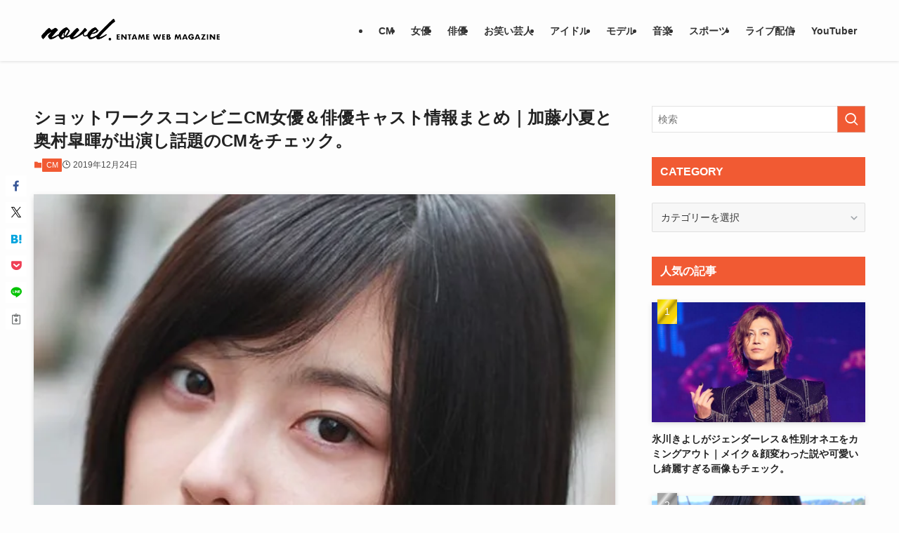

--- FILE ---
content_type: text/html; charset=UTF-8
request_url: https://samidareshiki.com/archives/6565
body_size: 21454
content:
<!DOCTYPE html>
<html lang="ja" data-loaded="false" data-scrolled="false" data-spmenu="closed">
<head>
<meta charset="utf-8">
<meta name="format-detection" content="telephone=no">
<meta http-equiv="X-UA-Compatible" content="IE=edge">
<meta name="viewport" content="width=device-width, viewport-fit=cover">
<title>ショットワークスコンビニCM女優＆俳優キャスト情報まとめ｜加藤小夏と奥村皐暉が出演し話題のCMをチェック。 | novel.</title>
<meta name='robots' content='max-image-preview:large' />
<link rel='dns-prefetch' href='//sub.lush-music.jp' />
<link rel="alternate" type="application/rss+xml" title="novel. &raquo; フィード" href="https://samidareshiki.com/feed" />
<link rel="alternate" type="application/rss+xml" title="novel. &raquo; コメントフィード" href="https://samidareshiki.com/comments/feed" />
<link rel="alternate" type="application/rss+xml" title="novel. &raquo; ショットワークスコンビニCM女優＆俳優キャスト情報まとめ｜加藤小夏と奥村皐暉が出演し話題のCMをチェック。 のコメントのフィード" href="https://samidareshiki.com/archives/6565/feed" />

<!-- SEO SIMPLE PACK 3.6.2 -->
<meta name="description" content="12月20日から放送が始まっているショットワークスコンビニCMもうご覧になられましたでしょうか。 「こんなコンビニバイトありますか？」篇に女優の加藤小夏さん、「ショットワークスコンビニって？」篇に俳優の奥村皐暉さんが出演されていて話題となっ">
<link rel="canonical" href="https://samidareshiki.com/archives/6565">
<meta property="og:locale" content="ja_JP">
<meta property="og:type" content="article">
<meta property="og:image" content="https://samidareshiki.com/wp-content/uploads/2019/12/da24aecfc89473d497d834aed0deb67c.jpg">
<meta property="og:title" content="ショットワークスコンビニCM女優＆俳優キャスト情報まとめ｜加藤小夏と奥村皐暉が出演し話題のCMをチェック。 | novel.">
<meta property="og:description" content="12月20日から放送が始まっているショットワークスコンビニCMもうご覧になられましたでしょうか。 「こんなコンビニバイトありますか？」篇に女優の加藤小夏さん、「ショットワークスコンビニって？」篇に俳優の奥村皐暉さんが出演されていて話題となっ">
<meta property="og:url" content="https://samidareshiki.com/archives/6565">
<meta property="og:site_name" content="novel.">
<meta name="twitter:card" content="summary_large_image">
<!-- / SEO SIMPLE PACK -->

<style id='wp-img-auto-sizes-contain-inline-css' type='text/css'>
img:is([sizes=auto i],[sizes^="auto," i]){contain-intrinsic-size:3000px 1500px}
/*# sourceURL=wp-img-auto-sizes-contain-inline-css */
</style>
<style id='wp-block-library-inline-css' type='text/css'>
:root{--wp-block-synced-color:#7a00df;--wp-block-synced-color--rgb:122,0,223;--wp-bound-block-color:var(--wp-block-synced-color);--wp-editor-canvas-background:#ddd;--wp-admin-theme-color:#007cba;--wp-admin-theme-color--rgb:0,124,186;--wp-admin-theme-color-darker-10:#006ba1;--wp-admin-theme-color-darker-10--rgb:0,107,160.5;--wp-admin-theme-color-darker-20:#005a87;--wp-admin-theme-color-darker-20--rgb:0,90,135;--wp-admin-border-width-focus:2px}@media (min-resolution:192dpi){:root{--wp-admin-border-width-focus:1.5px}}.wp-element-button{cursor:pointer}:root .has-very-light-gray-background-color{background-color:#eee}:root .has-very-dark-gray-background-color{background-color:#313131}:root .has-very-light-gray-color{color:#eee}:root .has-very-dark-gray-color{color:#313131}:root .has-vivid-green-cyan-to-vivid-cyan-blue-gradient-background{background:linear-gradient(135deg,#00d084,#0693e3)}:root .has-purple-crush-gradient-background{background:linear-gradient(135deg,#34e2e4,#4721fb 50%,#ab1dfe)}:root .has-hazy-dawn-gradient-background{background:linear-gradient(135deg,#faaca8,#dad0ec)}:root .has-subdued-olive-gradient-background{background:linear-gradient(135deg,#fafae1,#67a671)}:root .has-atomic-cream-gradient-background{background:linear-gradient(135deg,#fdd79a,#004a59)}:root .has-nightshade-gradient-background{background:linear-gradient(135deg,#330968,#31cdcf)}:root .has-midnight-gradient-background{background:linear-gradient(135deg,#020381,#2874fc)}:root{--wp--preset--font-size--normal:16px;--wp--preset--font-size--huge:42px}.has-regular-font-size{font-size:1em}.has-larger-font-size{font-size:2.625em}.has-normal-font-size{font-size:var(--wp--preset--font-size--normal)}.has-huge-font-size{font-size:var(--wp--preset--font-size--huge)}.has-text-align-center{text-align:center}.has-text-align-left{text-align:left}.has-text-align-right{text-align:right}.has-fit-text{white-space:nowrap!important}#end-resizable-editor-section{display:none}.aligncenter{clear:both}.items-justified-left{justify-content:flex-start}.items-justified-center{justify-content:center}.items-justified-right{justify-content:flex-end}.items-justified-space-between{justify-content:space-between}.screen-reader-text{border:0;clip-path:inset(50%);height:1px;margin:-1px;overflow:hidden;padding:0;position:absolute;width:1px;word-wrap:normal!important}.screen-reader-text:focus{background-color:#ddd;clip-path:none;color:#444;display:block;font-size:1em;height:auto;left:5px;line-height:normal;padding:15px 23px 14px;text-decoration:none;top:5px;width:auto;z-index:100000}html :where(.has-border-color){border-style:solid}html :where([style*=border-top-color]){border-top-style:solid}html :where([style*=border-right-color]){border-right-style:solid}html :where([style*=border-bottom-color]){border-bottom-style:solid}html :where([style*=border-left-color]){border-left-style:solid}html :where([style*=border-width]){border-style:solid}html :where([style*=border-top-width]){border-top-style:solid}html :where([style*=border-right-width]){border-right-style:solid}html :where([style*=border-bottom-width]){border-bottom-style:solid}html :where([style*=border-left-width]){border-left-style:solid}html :where(img[class*=wp-image-]){height:auto;max-width:100%}:where(figure){margin:0 0 1em}html :where(.is-position-sticky){--wp-admin--admin-bar--position-offset:var(--wp-admin--admin-bar--height,0px)}@media screen and (max-width:600px){html :where(.is-position-sticky){--wp-admin--admin-bar--position-offset:0px}}

/*# sourceURL=wp-block-library-inline-css */
</style><style id='global-styles-inline-css' type='text/css'>
:root{--wp--preset--aspect-ratio--square: 1;--wp--preset--aspect-ratio--4-3: 4/3;--wp--preset--aspect-ratio--3-4: 3/4;--wp--preset--aspect-ratio--3-2: 3/2;--wp--preset--aspect-ratio--2-3: 2/3;--wp--preset--aspect-ratio--16-9: 16/9;--wp--preset--aspect-ratio--9-16: 9/16;--wp--preset--color--black: #000;--wp--preset--color--cyan-bluish-gray: #abb8c3;--wp--preset--color--white: #fff;--wp--preset--color--pale-pink: #f78da7;--wp--preset--color--vivid-red: #cf2e2e;--wp--preset--color--luminous-vivid-orange: #ff6900;--wp--preset--color--luminous-vivid-amber: #fcb900;--wp--preset--color--light-green-cyan: #7bdcb5;--wp--preset--color--vivid-green-cyan: #00d084;--wp--preset--color--pale-cyan-blue: #8ed1fc;--wp--preset--color--vivid-cyan-blue: #0693e3;--wp--preset--color--vivid-purple: #9b51e0;--wp--preset--color--swl-main: var(--color_main);--wp--preset--color--swl-main-thin: var(--color_main_thin);--wp--preset--color--swl-gray: var(--color_gray);--wp--preset--color--swl-deep-01: var(--color_deep01);--wp--preset--color--swl-deep-02: var(--color_deep02);--wp--preset--color--swl-deep-03: var(--color_deep03);--wp--preset--color--swl-deep-04: var(--color_deep04);--wp--preset--color--swl-pale-01: var(--color_pale01);--wp--preset--color--swl-pale-02: var(--color_pale02);--wp--preset--color--swl-pale-03: var(--color_pale03);--wp--preset--color--swl-pale-04: var(--color_pale04);--wp--preset--gradient--vivid-cyan-blue-to-vivid-purple: linear-gradient(135deg,rgb(6,147,227) 0%,rgb(155,81,224) 100%);--wp--preset--gradient--light-green-cyan-to-vivid-green-cyan: linear-gradient(135deg,rgb(122,220,180) 0%,rgb(0,208,130) 100%);--wp--preset--gradient--luminous-vivid-amber-to-luminous-vivid-orange: linear-gradient(135deg,rgb(252,185,0) 0%,rgb(255,105,0) 100%);--wp--preset--gradient--luminous-vivid-orange-to-vivid-red: linear-gradient(135deg,rgb(255,105,0) 0%,rgb(207,46,46) 100%);--wp--preset--gradient--very-light-gray-to-cyan-bluish-gray: linear-gradient(135deg,rgb(238,238,238) 0%,rgb(169,184,195) 100%);--wp--preset--gradient--cool-to-warm-spectrum: linear-gradient(135deg,rgb(74,234,220) 0%,rgb(151,120,209) 20%,rgb(207,42,186) 40%,rgb(238,44,130) 60%,rgb(251,105,98) 80%,rgb(254,248,76) 100%);--wp--preset--gradient--blush-light-purple: linear-gradient(135deg,rgb(255,206,236) 0%,rgb(152,150,240) 100%);--wp--preset--gradient--blush-bordeaux: linear-gradient(135deg,rgb(254,205,165) 0%,rgb(254,45,45) 50%,rgb(107,0,62) 100%);--wp--preset--gradient--luminous-dusk: linear-gradient(135deg,rgb(255,203,112) 0%,rgb(199,81,192) 50%,rgb(65,88,208) 100%);--wp--preset--gradient--pale-ocean: linear-gradient(135deg,rgb(255,245,203) 0%,rgb(182,227,212) 50%,rgb(51,167,181) 100%);--wp--preset--gradient--electric-grass: linear-gradient(135deg,rgb(202,248,128) 0%,rgb(113,206,126) 100%);--wp--preset--gradient--midnight: linear-gradient(135deg,rgb(2,3,129) 0%,rgb(40,116,252) 100%);--wp--preset--font-size--small: 0.9em;--wp--preset--font-size--medium: 1.1em;--wp--preset--font-size--large: 1.25em;--wp--preset--font-size--x-large: 42px;--wp--preset--font-size--xs: 0.75em;--wp--preset--font-size--huge: 1.6em;--wp--preset--spacing--20: 0.44rem;--wp--preset--spacing--30: 0.67rem;--wp--preset--spacing--40: 1rem;--wp--preset--spacing--50: 1.5rem;--wp--preset--spacing--60: 2.25rem;--wp--preset--spacing--70: 3.38rem;--wp--preset--spacing--80: 5.06rem;--wp--preset--shadow--natural: 6px 6px 9px rgba(0, 0, 0, 0.2);--wp--preset--shadow--deep: 12px 12px 50px rgba(0, 0, 0, 0.4);--wp--preset--shadow--sharp: 6px 6px 0px rgba(0, 0, 0, 0.2);--wp--preset--shadow--outlined: 6px 6px 0px -3px rgb(255, 255, 255), 6px 6px rgb(0, 0, 0);--wp--preset--shadow--crisp: 6px 6px 0px rgb(0, 0, 0);}:where(.is-layout-flex){gap: 0.5em;}:where(.is-layout-grid){gap: 0.5em;}body .is-layout-flex{display: flex;}.is-layout-flex{flex-wrap: wrap;align-items: center;}.is-layout-flex > :is(*, div){margin: 0;}body .is-layout-grid{display: grid;}.is-layout-grid > :is(*, div){margin: 0;}:where(.wp-block-columns.is-layout-flex){gap: 2em;}:where(.wp-block-columns.is-layout-grid){gap: 2em;}:where(.wp-block-post-template.is-layout-flex){gap: 1.25em;}:where(.wp-block-post-template.is-layout-grid){gap: 1.25em;}.has-black-color{color: var(--wp--preset--color--black) !important;}.has-cyan-bluish-gray-color{color: var(--wp--preset--color--cyan-bluish-gray) !important;}.has-white-color{color: var(--wp--preset--color--white) !important;}.has-pale-pink-color{color: var(--wp--preset--color--pale-pink) !important;}.has-vivid-red-color{color: var(--wp--preset--color--vivid-red) !important;}.has-luminous-vivid-orange-color{color: var(--wp--preset--color--luminous-vivid-orange) !important;}.has-luminous-vivid-amber-color{color: var(--wp--preset--color--luminous-vivid-amber) !important;}.has-light-green-cyan-color{color: var(--wp--preset--color--light-green-cyan) !important;}.has-vivid-green-cyan-color{color: var(--wp--preset--color--vivid-green-cyan) !important;}.has-pale-cyan-blue-color{color: var(--wp--preset--color--pale-cyan-blue) !important;}.has-vivid-cyan-blue-color{color: var(--wp--preset--color--vivid-cyan-blue) !important;}.has-vivid-purple-color{color: var(--wp--preset--color--vivid-purple) !important;}.has-black-background-color{background-color: var(--wp--preset--color--black) !important;}.has-cyan-bluish-gray-background-color{background-color: var(--wp--preset--color--cyan-bluish-gray) !important;}.has-white-background-color{background-color: var(--wp--preset--color--white) !important;}.has-pale-pink-background-color{background-color: var(--wp--preset--color--pale-pink) !important;}.has-vivid-red-background-color{background-color: var(--wp--preset--color--vivid-red) !important;}.has-luminous-vivid-orange-background-color{background-color: var(--wp--preset--color--luminous-vivid-orange) !important;}.has-luminous-vivid-amber-background-color{background-color: var(--wp--preset--color--luminous-vivid-amber) !important;}.has-light-green-cyan-background-color{background-color: var(--wp--preset--color--light-green-cyan) !important;}.has-vivid-green-cyan-background-color{background-color: var(--wp--preset--color--vivid-green-cyan) !important;}.has-pale-cyan-blue-background-color{background-color: var(--wp--preset--color--pale-cyan-blue) !important;}.has-vivid-cyan-blue-background-color{background-color: var(--wp--preset--color--vivid-cyan-blue) !important;}.has-vivid-purple-background-color{background-color: var(--wp--preset--color--vivid-purple) !important;}.has-black-border-color{border-color: var(--wp--preset--color--black) !important;}.has-cyan-bluish-gray-border-color{border-color: var(--wp--preset--color--cyan-bluish-gray) !important;}.has-white-border-color{border-color: var(--wp--preset--color--white) !important;}.has-pale-pink-border-color{border-color: var(--wp--preset--color--pale-pink) !important;}.has-vivid-red-border-color{border-color: var(--wp--preset--color--vivid-red) !important;}.has-luminous-vivid-orange-border-color{border-color: var(--wp--preset--color--luminous-vivid-orange) !important;}.has-luminous-vivid-amber-border-color{border-color: var(--wp--preset--color--luminous-vivid-amber) !important;}.has-light-green-cyan-border-color{border-color: var(--wp--preset--color--light-green-cyan) !important;}.has-vivid-green-cyan-border-color{border-color: var(--wp--preset--color--vivid-green-cyan) !important;}.has-pale-cyan-blue-border-color{border-color: var(--wp--preset--color--pale-cyan-blue) !important;}.has-vivid-cyan-blue-border-color{border-color: var(--wp--preset--color--vivid-cyan-blue) !important;}.has-vivid-purple-border-color{border-color: var(--wp--preset--color--vivid-purple) !important;}.has-vivid-cyan-blue-to-vivid-purple-gradient-background{background: var(--wp--preset--gradient--vivid-cyan-blue-to-vivid-purple) !important;}.has-light-green-cyan-to-vivid-green-cyan-gradient-background{background: var(--wp--preset--gradient--light-green-cyan-to-vivid-green-cyan) !important;}.has-luminous-vivid-amber-to-luminous-vivid-orange-gradient-background{background: var(--wp--preset--gradient--luminous-vivid-amber-to-luminous-vivid-orange) !important;}.has-luminous-vivid-orange-to-vivid-red-gradient-background{background: var(--wp--preset--gradient--luminous-vivid-orange-to-vivid-red) !important;}.has-very-light-gray-to-cyan-bluish-gray-gradient-background{background: var(--wp--preset--gradient--very-light-gray-to-cyan-bluish-gray) !important;}.has-cool-to-warm-spectrum-gradient-background{background: var(--wp--preset--gradient--cool-to-warm-spectrum) !important;}.has-blush-light-purple-gradient-background{background: var(--wp--preset--gradient--blush-light-purple) !important;}.has-blush-bordeaux-gradient-background{background: var(--wp--preset--gradient--blush-bordeaux) !important;}.has-luminous-dusk-gradient-background{background: var(--wp--preset--gradient--luminous-dusk) !important;}.has-pale-ocean-gradient-background{background: var(--wp--preset--gradient--pale-ocean) !important;}.has-electric-grass-gradient-background{background: var(--wp--preset--gradient--electric-grass) !important;}.has-midnight-gradient-background{background: var(--wp--preset--gradient--midnight) !important;}.has-small-font-size{font-size: var(--wp--preset--font-size--small) !important;}.has-medium-font-size{font-size: var(--wp--preset--font-size--medium) !important;}.has-large-font-size{font-size: var(--wp--preset--font-size--large) !important;}.has-x-large-font-size{font-size: var(--wp--preset--font-size--x-large) !important;}
/*# sourceURL=global-styles-inline-css */
</style>

<link rel='stylesheet' id='swell-icons-css' href='https://samidareshiki.com/wp-content/themes/swell/build/css/swell-icons.css?ver=2.15.0' type='text/css' media='all' />
<link rel='stylesheet' id='main_style-css' href='https://samidareshiki.com/wp-content/themes/swell/build/css/main.css?ver=2.15.0' type='text/css' media='all' />
<link rel='stylesheet' id='swell_blocks-css' href='https://samidareshiki.com/wp-content/themes/swell/build/css/blocks.css?ver=2.15.0' type='text/css' media='all' />
<style id='swell_custom-inline-css' type='text/css'>
:root{--swl-fz--content:4vw;--swl-font_family:"游ゴシック体", "Yu Gothic", YuGothic, "Hiragino Kaku Gothic ProN", "Hiragino Sans", Meiryo, sans-serif;--swl-font_weight:500;--color_main:#f15a33;--color_text:#222222;--color_link:#1176d4;--color_htag:#f15a33;--color_bg:#fdfdfd;--color_gradient1:#ff512f;--color_gradient2:#fde130;--color_main_thin:rgba(255, 113, 64, 0.05 );--color_main_dark:rgba(181, 68, 38, 1 );--color_list_check:#f15a33;--color_list_num:#f15a33;--color_list_good:#86dd7b;--color_list_triangle:#f4e03a;--color_list_bad:#f36060;--color_faq_q:#d55656;--color_faq_a:#6599b7;--color_icon_good:#3cd250;--color_icon_good_bg:#ecffe9;--color_icon_bad:#4b73eb;--color_icon_bad_bg:#eafaff;--color_icon_info:#f578b4;--color_icon_info_bg:#fff0fa;--color_icon_announce:#ffa537;--color_icon_announce_bg:#fff5f0;--color_icon_pen:#7a7a7a;--color_icon_pen_bg:#f7f7f7;--color_icon_book:#787364;--color_icon_book_bg:#f8f6ef;--color_icon_point:#ffa639;--color_icon_check:#86d67c;--color_icon_batsu:#f36060;--color_icon_hatena:#5295cc;--color_icon_caution:#f7da38;--color_icon_memo:#84878a;--color_deep01:#ff0000;--color_deep02:#3d79d5;--color_deep03:#63a84d;--color_deep04:#f09f4d;--color_pale01:#fff2f0;--color_pale02:#f3f8fd;--color_pale03:#f1f9ee;--color_pale04:#fdf9ee;--color_mark_blue:#b7e3ff;--color_mark_green:#bdf9c3;--color_mark_yellow:#fcf69f;--color_mark_orange:#ffddbc;--border01:solid 1px var(--color_main);--border02:double 4px var(--color_main);--border03:dashed 2px var(--color_border);--border04:solid 4px var(--color_gray);--card_posts_thumb_ratio:56.25%;--list_posts_thumb_ratio:61.805%;--big_posts_thumb_ratio:56.25%;--thumb_posts_thumb_ratio:61.805%;--blogcard_thumb_ratio:56.25%;--color_header_bg:#fdfdfd;--color_header_text:#333;--color_footer_bg:#fdfdfd;--color_footer_text:#333;--container_size:1200px;--article_size:900px;--logo_size_sp:65px;--logo_size_pc:55px;--logo_size_pcfix:45px;}.swl-cell-bg[data-icon="doubleCircle"]{--cell-icon-color:#ffc977}.swl-cell-bg[data-icon="circle"]{--cell-icon-color:#94e29c}.swl-cell-bg[data-icon="triangle"]{--cell-icon-color:#eeda2f}.swl-cell-bg[data-icon="close"]{--cell-icon-color:#ec9191}.swl-cell-bg[data-icon="hatena"]{--cell-icon-color:#93c9da}.swl-cell-bg[data-icon="check"]{--cell-icon-color:#94e29c}.swl-cell-bg[data-icon="line"]{--cell-icon-color:#9b9b9b}.cap_box[data-colset="col1"]{--capbox-color:#f59b5f;--capbox-color--bg:#fff8eb}.cap_box[data-colset="col2"]{--capbox-color:#5fb9f5;--capbox-color--bg:#edf5ff}.cap_box[data-colset="col3"]{--capbox-color:#2fcd90;--capbox-color--bg:#eafaf2}.red_{--the-btn-color:#f74a4a;--the-btn-color2:#ffbc49;--the-solid-shadow: rgba(185, 56, 56, 1 )}.blue_{--the-btn-color:#338df4;--the-btn-color2:#35eaff;--the-solid-shadow: rgba(38, 106, 183, 1 )}.green_{--the-btn-color:#62d847;--the-btn-color2:#7bf7bd;--the-solid-shadow: rgba(74, 162, 53, 1 )}.is-style-btn_normal{--the-btn-radius:80px}.is-style-btn_solid{--the-btn-radius:80px}.is-style-btn_shiny{--the-btn-radius:80px}.is-style-btn_line{--the-btn-radius:80px}.post_content blockquote{padding:1.5em 2em 1.5em 3em}.post_content blockquote::before{content:"";display:block;width:5px;height:calc(100% - 3em);top:1.5em;left:1.5em;border-left:solid 1px rgba(180,180,180,.75);border-right:solid 1px rgba(180,180,180,.75);}.mark_blue{background:-webkit-linear-gradient(transparent 64%,var(--color_mark_blue) 0%);background:linear-gradient(transparent 64%,var(--color_mark_blue) 0%)}.mark_green{background:-webkit-linear-gradient(transparent 64%,var(--color_mark_green) 0%);background:linear-gradient(transparent 64%,var(--color_mark_green) 0%)}.mark_yellow{background:-webkit-linear-gradient(transparent 64%,var(--color_mark_yellow) 0%);background:linear-gradient(transparent 64%,var(--color_mark_yellow) 0%)}.mark_orange{background:-webkit-linear-gradient(transparent 64%,var(--color_mark_orange) 0%);background:linear-gradient(transparent 64%,var(--color_mark_orange) 0%)}[class*="is-style-icon_"]{color:#333;border-width:0}[class*="is-style-big_icon_"]{border-width:2px;border-style:solid}[data-col="gray"] .c-balloon__text{background:#f7f7f7;border-color:#ccc}[data-col="gray"] .c-balloon__before{border-right-color:#f7f7f7}[data-col="green"] .c-balloon__text{background:#d1f8c2;border-color:#9ddd93}[data-col="green"] .c-balloon__before{border-right-color:#d1f8c2}[data-col="blue"] .c-balloon__text{background:#e2f6ff;border-color:#93d2f0}[data-col="blue"] .c-balloon__before{border-right-color:#e2f6ff}[data-col="red"] .c-balloon__text{background:#ffebeb;border-color:#f48789}[data-col="red"] .c-balloon__before{border-right-color:#ffebeb}[data-col="yellow"] .c-balloon__text{background:#f9f7d2;border-color:#fbe593}[data-col="yellow"] .c-balloon__before{border-right-color:#f9f7d2}.-type-list2 .p-postList__body::after,.-type-big .p-postList__body::after{content: "READ MORE »";}.c-postThumb__cat{background-color:#f15a33;color:#fff;background-image: repeating-linear-gradient(-45deg,rgba(255,255,255,.1),rgba(255,255,255,.1) 6px,transparent 6px,transparent 12px)}.post_content h2:where(:not([class^="swell-block-"]):not(.faq_q):not(.p-postList__title)){background:var(--color_htag);padding:.75em 1em;color:#fff}.post_content h2:where(:not([class^="swell-block-"]):not(.faq_q):not(.p-postList__title))::before{position:absolute;display:block;pointer-events:none;content:"";top:-4px;left:0;width:100%;height:calc(100% + 4px);box-sizing:content-box;border-top:solid 2px var(--color_htag);border-bottom:solid 2px var(--color_htag)}.post_content h3:where(:not([class^="swell-block-"]):not(.faq_q):not(.p-postList__title)){padding:0 .5em .5em}.post_content h3:where(:not([class^="swell-block-"]):not(.faq_q):not(.p-postList__title))::before{content:"";width:100%;height:2px;background-color:var(--color_htag)}.post_content h4:where(:not([class^="swell-block-"]):not(.faq_q):not(.p-postList__title)){padding:0 0 0 16px;border-left:solid 2px var(--color_htag)}.l-header{box-shadow: 0 1px 4px rgba(0,0,0,.12)}.c-gnav a::after{background:var(--color_main);width:0%;height:2px}.p-spHeadMenu .menu-item.-current{border-bottom-color:var(--color_main)}.c-gnav > li:hover > a::after,.c-gnav > .-current > a::after{width:100%}.c-gnav .sub-menu{color:#333;background:#fff}.l-fixHeader::before{opacity:1}#pagetop{border-radius:50%}.c-widget__title.-spmenu{padding:.5em .75em;border-radius:var(--swl-radius--2, 0px);background:var(--color_main);color:#fff;}.c-widget__title.-footer{padding:.5em}.c-widget__title.-footer::before{content:"";bottom:0;left:0;width:40%;z-index:1;background:var(--color_main)}.c-widget__title.-footer::after{content:"";bottom:0;left:0;width:100%;background:var(--color_border)}.c-secTitle{border-left:solid 2px var(--color_main);padding:0em .75em}.p-spMenu{color:#333}.p-spMenu__inner::before{background:#fdfdfd;opacity:1}.p-spMenu__overlay{background:#000;opacity:0.6}[class*="page-numbers"]{border-radius:50%;margin:4px;color:var(--color_main);border: solid 1px var(--color_main)}a{text-decoration: none}.l-topTitleArea.c-filterLayer::before{background-color:#000;opacity:0.2;content:""}@media screen and (min-width: 960px){:root{}}@media screen and (max-width: 959px){:root{}.l-header__logo{margin-right:auto}.l-header__inner{-webkit-box-pack:end;-webkit-justify-content:flex-end;justify-content:flex-end}}@media screen and (min-width: 600px){:root{--swl-fz--content:16px;}}@media screen and (max-width: 599px){:root{}}@media (min-width: 1108px) {.alignwide{left:-100px;width:calc(100% + 200px);}}@media (max-width: 1108px) {.-sidebar-off .swell-block-fullWide__inner.l-container .alignwide{left:0px;width:100%;}}.l-fixHeader .l-fixHeader__gnav{order:0}[data-scrolled=true] .l-fixHeader[data-ready]{opacity:1;-webkit-transform:translateY(0)!important;transform:translateY(0)!important;visibility:visible}.-body-solid .l-fixHeader{box-shadow:0 2px 4px var(--swl-color_shadow)}.l-fixHeader__inner{align-items:stretch;color:var(--color_header_text);display:flex;padding-bottom:0;padding-top:0;position:relative;z-index:1}.l-fixHeader__logo{align-items:center;display:flex;line-height:1;margin-right:24px;order:0;padding:16px 0}.is-style-btn_normal a,.is-style-btn_shiny a{box-shadow:var(--swl-btn_shadow)}.c-shareBtns__btn,.is-style-balloon>.c-tabList .c-tabList__button,.p-snsCta,[class*=page-numbers]{box-shadow:var(--swl-box_shadow)}.p-articleThumb__img,.p-articleThumb__youtube{box-shadow:var(--swl-img_shadow)}.p-pickupBanners__item .c-bannerLink,.p-postList__thumb{box-shadow:0 2px 8px rgba(0,0,0,.1),0 4px 4px -4px rgba(0,0,0,.1)}.p-postList.-w-ranking li:before{background-image:repeating-linear-gradient(-45deg,hsla(0,0%,100%,.1),hsla(0,0%,100%,.1) 6px,transparent 0,transparent 12px);box-shadow:1px 1px 4px rgba(0,0,0,.2)}@media (min-width:960px){.-series .l-header__inner{align-items:stretch;display:flex}.-series .l-header__logo{align-items:center;display:flex;flex-wrap:wrap;margin-right:24px;padding:16px 0}.-series .l-header__logo .c-catchphrase{font-size:13px;padding:4px 0}.-series .c-headLogo{margin-right:16px}.-series-right .l-header__inner{justify-content:space-between}.-series-right .c-gnavWrap{margin-left:auto}.-series-right .w-header{margin-left:12px}.-series-left .w-header{margin-left:auto}}@media (min-width:960px) and (min-width:600px){.-series .c-headLogo{max-width:400px}}.c-gnav .sub-menu a:before,.c-listMenu a:before{-webkit-font-smoothing:antialiased;-moz-osx-font-smoothing:grayscale;font-family:icomoon!important;font-style:normal;font-variant:normal;font-weight:400;line-height:1;text-transform:none}.c-submenuToggleBtn{display:none}.c-listMenu a{padding:.75em 1em .75em 1.5em;transition:padding .25s}.c-listMenu a:hover{padding-left:1.75em;padding-right:.75em}.c-gnav .sub-menu a:before,.c-listMenu a:before{color:inherit;content:"\e921";display:inline-block;left:2px;position:absolute;top:50%;-webkit-transform:translateY(-50%);transform:translateY(-50%);vertical-align:middle}.widget_categories>ul>.cat-item>a,.wp-block-categories-list>li>a{padding-left:1.75em}.c-listMenu .children,.c-listMenu .sub-menu{margin:0}.c-listMenu .children a,.c-listMenu .sub-menu a{font-size:.9em;padding-left:2.5em}.c-listMenu .children a:before,.c-listMenu .sub-menu a:before{left:1em}.c-listMenu .children a:hover,.c-listMenu .sub-menu a:hover{padding-left:2.75em}.c-listMenu .children ul a,.c-listMenu .sub-menu ul a{padding-left:3.25em}.c-listMenu .children ul a:before,.c-listMenu .sub-menu ul a:before{left:1.75em}.c-listMenu .children ul a:hover,.c-listMenu .sub-menu ul a:hover{padding-left:3.5em}.c-gnav li:hover>.sub-menu{opacity:1;visibility:visible}.c-gnav .sub-menu:before{background:inherit;content:"";height:100%;left:0;position:absolute;top:0;width:100%;z-index:0}.c-gnav .sub-menu .sub-menu{left:100%;top:0;z-index:-1}.c-gnav .sub-menu a{padding-left:2em}.c-gnav .sub-menu a:before{left:.5em}.c-gnav .sub-menu a:hover .ttl{left:4px}:root{--color_content_bg:var(--color_bg);}.c-widget__title.-side{padding:.5em .75em;border-radius:var(--swl-radius--2, 0px);background:var(--color_main);color:#fff;}.c-shareBtns__btn:not(:hover){background:none}.-fix .c-shareBtns__btn:not(:hover){background:#fff}.c-shareBtns__btn:not(:hover) .c-shareBtns__icon{color:inherit}.c-shareBtns__list{padding: 8px 0;border-top: solid 1px var(--color_border);border-bottom: solid 1px var(--color_border)}.c-shareBtns__item:not(:last-child){margin-right:8px}.c-shareBtns__btn{padding:8px 0;transition:background-color .25s;box-shadow:none!important}@media screen and (min-width: 960px){:root{}.single .c-postTitle__date{display:none}}@media screen and (max-width: 959px){:root{}.single .c-postTitle__date{display:none}}@media screen and (min-width: 600px){:root{}}@media screen and (max-width: 599px){:root{}}.swell-block-fullWide__inner.l-container{--swl-fw_inner_pad:var(--swl-pad_container,0px)}@media (min-width:960px){.-sidebar-on .l-content .alignfull,.-sidebar-on .l-content .alignwide{left:-16px;width:calc(100% + 32px)}.swell-block-fullWide__inner.l-article{--swl-fw_inner_pad:var(--swl-pad_post_content,0px)}.-sidebar-on .swell-block-fullWide__inner .alignwide{left:0;width:100%}.-sidebar-on .swell-block-fullWide__inner .alignfull{left:calc(0px - var(--swl-fw_inner_pad, 0))!important;margin-left:0!important;margin-right:0!important;width:calc(100% + var(--swl-fw_inner_pad, 0)*2)!important}}.p-relatedPosts .p-postList__item{margin-bottom:1.5em}.p-relatedPosts .p-postList__times,.p-relatedPosts .p-postList__times>:last-child{margin-right:0}@media (min-width:600px){.p-relatedPosts .p-postList__item{width:33.33333%}}@media screen and (min-width:600px) and (max-width:1239px){.p-relatedPosts .p-postList__item:nth-child(7),.p-relatedPosts .p-postList__item:nth-child(8){display:none}}@media screen and (min-width:1240px){.p-relatedPosts .p-postList__item{width:25%}}.-index-off .p-toc,.swell-toc-placeholder:empty{display:none}.p-toc.-modal{height:100%;margin:0;overflow-y:auto;padding:0}#main_content .p-toc{border-radius:var(--swl-radius--2,0);margin:4em auto;max-width:800px}#sidebar .p-toc{margin-top:-.5em}.p-toc .__pn:before{content:none!important;counter-increment:none}.p-toc .__prev{margin:0 0 1em}.p-toc .__next{margin:1em 0 0}.p-toc.is-omitted:not([data-omit=ct]) [data-level="2"] .p-toc__childList{height:0;margin-bottom:-.5em;visibility:hidden}.p-toc.is-omitted:not([data-omit=nest]){position:relative}.p-toc.is-omitted:not([data-omit=nest]):before{background:linear-gradient(hsla(0,0%,100%,0),var(--color_bg));bottom:5em;content:"";height:4em;left:0;opacity:.75;pointer-events:none;position:absolute;width:100%;z-index:1}.p-toc.is-omitted:not([data-omit=nest]):after{background:var(--color_bg);bottom:0;content:"";height:5em;left:0;opacity:.75;position:absolute;width:100%;z-index:1}.p-toc.is-omitted:not([data-omit=nest]) .__next,.p-toc.is-omitted:not([data-omit=nest]) [data-omit="1"]{display:none}.p-toc .p-toc__expandBtn{background-color:#f7f7f7;border:rgba(0,0,0,.2);border-radius:5em;box-shadow:0 0 0 1px #bbb;color:#333;display:block;font-size:14px;line-height:1.5;margin:.75em auto 0;min-width:6em;padding:.5em 1em;position:relative;transition:box-shadow .25s;z-index:2}.p-toc[data-omit=nest] .p-toc__expandBtn{display:inline-block;font-size:13px;margin:0 0 0 1.25em;padding:.5em .75em}.p-toc:not([data-omit=nest]) .p-toc__expandBtn:after,.p-toc:not([data-omit=nest]) .p-toc__expandBtn:before{border-top-color:inherit;border-top-style:dotted;border-top-width:3px;content:"";display:block;height:1px;position:absolute;top:calc(50% - 1px);transition:border-color .25s;width:100%;width:22px}.p-toc:not([data-omit=nest]) .p-toc__expandBtn:before{right:calc(100% + 1em)}.p-toc:not([data-omit=nest]) .p-toc__expandBtn:after{left:calc(100% + 1em)}.p-toc.is-expanded .p-toc__expandBtn{border-color:transparent}.p-toc__ttl{display:block;font-size:1.2em;line-height:1;position:relative;text-align:center}.p-toc__ttl:before{content:"\e918";display:inline-block;font-family:icomoon;margin-right:.5em;padding-bottom:2px;vertical-align:middle}#index_modal .p-toc__ttl{margin-bottom:.5em}.p-toc__list li{line-height:1.6}.p-toc__list>li+li{margin-top:.5em}.p-toc__list .p-toc__childList{padding-left:.5em}.p-toc__list [data-level="3"]{font-size:.9em}.p-toc__list .mininote{display:none}.post_content .p-toc__list{padding-left:0}#sidebar .p-toc__list{margin-bottom:0}#sidebar .p-toc__list .p-toc__childList{padding-left:0}.p-toc__link{color:inherit;font-size:inherit;text-decoration:none}.p-toc__link:hover{opacity:.8}.p-toc.-double{background:var(--color_gray);background:linear-gradient(-45deg,transparent 25%,var(--color_gray) 25%,var(--color_gray) 50%,transparent 50%,transparent 75%,var(--color_gray) 75%,var(--color_gray));background-clip:padding-box;background-size:4px 4px;border-bottom:4px double var(--color_border);border-top:4px double var(--color_border);padding:1.5em 1em 1em}.p-toc.-double .p-toc__ttl{margin-bottom:.75em}@media (min-width:960px){#main_content .p-toc{width:92%}}@media (hover:hover){.p-toc .p-toc__expandBtn:hover{border-color:transparent;box-shadow:0 0 0 2px currentcolor}}@media (min-width:600px){.p-toc.-double{padding:2em}}.p-pnLinks{align-items:stretch;display:flex;justify-content:space-between;margin:2em 0}.p-pnLinks__item{font-size:3vw;position:relative;width:49%}.p-pnLinks__item:before{content:"";display:block;height:.5em;pointer-events:none;position:absolute;top:50%;width:.5em;z-index:1}.p-pnLinks__item.-prev:before{border-bottom:1px solid;border-left:1px solid;left:.35em;-webkit-transform:rotate(45deg) translateY(-50%);transform:rotate(45deg) translateY(-50%)}.p-pnLinks__item.-prev .p-pnLinks__thumb{margin-right:8px}.p-pnLinks__item.-next .p-pnLinks__link{justify-content:flex-end}.p-pnLinks__item.-next:before{border-bottom:1px solid;border-right:1px solid;right:.35em;-webkit-transform:rotate(-45deg) translateY(-50%);transform:rotate(-45deg) translateY(-50%)}.p-pnLinks__item.-next .p-pnLinks__thumb{margin-left:8px;order:2}.p-pnLinks__item.-next:first-child{margin-left:auto}.p-pnLinks__link{align-items:center;border-radius:var(--swl-radius--2,0);color:inherit;display:flex;height:100%;line-height:1.4;min-height:4em;padding:.6em 1em .5em;position:relative;text-decoration:none;transition:box-shadow .25s;width:100%}.p-pnLinks__thumb{border-radius:var(--swl-radius--4,0);height:32px;-o-object-fit:cover;object-fit:cover;width:48px}.p-pnLinks .-prev .p-pnLinks__link{border-left:1.25em solid var(--color_main)}.p-pnLinks .-prev:before{color:#fff}.p-pnLinks .-next .p-pnLinks__link{border-right:1.25em solid var(--color_main)}.p-pnLinks .-next:before{color:#fff}@media not all and (min-width:960px){.p-pnLinks.-thumb-on{display:block}.p-pnLinks.-thumb-on .p-pnLinks__item{width:100%}}@media (min-width:600px){.p-pnLinks__item{font-size:13px}.p-pnLinks__thumb{height:48px;width:72px}.p-pnLinks__title{transition:-webkit-transform .25s;transition:transform .25s;transition:transform .25s,-webkit-transform .25s}.-prev>.p-pnLinks__link:hover .p-pnLinks__title{-webkit-transform:translateX(4px);transform:translateX(4px)}.-next>.p-pnLinks__link:hover .p-pnLinks__title{-webkit-transform:translateX(-4px);transform:translateX(-4px)}.p-pnLinks .-prev .p-pnLinks__link:hover{box-shadow:1px 1px 2px var(--swl-color_shadow)}.p-pnLinks .-next .p-pnLinks__link:hover{box-shadow:-1px 1px 2px var(--swl-color_shadow)}}
/*# sourceURL=swell_custom-inline-css */
</style>
<link rel='stylesheet' id='swell-parts/footer-css' href='https://samidareshiki.com/wp-content/themes/swell/build/css/modules/parts/footer.css?ver=2.15.0' type='text/css' media='all' />
<link rel='stylesheet' id='swell-page/single-css' href='https://samidareshiki.com/wp-content/themes/swell/build/css/modules/page/single.css?ver=2.15.0' type='text/css' media='all' />
<style id='classic-theme-styles-inline-css' type='text/css'>
/*! This file is auto-generated */
.wp-block-button__link{color:#fff;background-color:#32373c;border-radius:9999px;box-shadow:none;text-decoration:none;padding:calc(.667em + 2px) calc(1.333em + 2px);font-size:1.125em}.wp-block-file__button{background:#32373c;color:#fff;text-decoration:none}
/*# sourceURL=/wp-includes/css/classic-themes.min.css */
</style>
<link rel='stylesheet' id='contact-form-7-css' href='https://samidareshiki.com/wp-content/plugins/contact-form-7/includes/css/styles.css?ver=6.1.4' type='text/css' media='all' />
<link rel='stylesheet' id='widgetopts-styles-css' href='https://samidareshiki.com/wp-content/plugins/widget-options/assets/css/widget-options.css?ver=4.1.3' type='text/css' media='all' />
<link rel='stylesheet' id='child_style-css' href='https://samidareshiki.com/wp-content/themes/swell_child/style.css?ver=20260129111744' type='text/css' media='all' />

<noscript><link href="https://samidareshiki.com/wp-content/themes/swell/build/css/noscript.css" rel="stylesheet"></noscript>
<link rel="https://api.w.org/" href="https://samidareshiki.com/wp-json/" /><link rel="alternate" title="JSON" type="application/json" href="https://samidareshiki.com/wp-json/wp/v2/posts/6565" /><link rel='shortlink' href='https://samidareshiki.com/?p=6565' />
<link rel="icon" href="https://samidareshiki.com/wp-content/uploads/2019/09/cropped-logo2-32x32.png" sizes="32x32" />
<link rel="icon" href="https://samidareshiki.com/wp-content/uploads/2019/09/cropped-logo2-192x192.png" sizes="192x192" />
<link rel="apple-touch-icon" href="https://samidareshiki.com/wp-content/uploads/2019/09/cropped-logo2-180x180.png" />
<meta name="msapplication-TileImage" content="https://samidareshiki.com/wp-content/uploads/2019/09/cropped-logo2-270x270.png" />

<link rel="stylesheet" href="https://samidareshiki.com/wp-content/themes/swell/build/css/print.css" media="print" >
<script src="https://www.googleoptimize.com/optimize.js?id=OPT-PFZ47XQ"></script>
<script async src="https://pagead2.googlesyndication.com/pagead/js/adsbygoogle.js?client=ca-pub-6598092378009244"
     crossorigin="anonymous"></script>
</head>
<body>
<div id="body_wrap" class="wp-singular post-template-default single single-post postid-6565 single-format-standard wp-theme-swell wp-child-theme-swell_child -body-solid -sidebar-on -frame-off id_6565" >
<div id="sp_menu" class="p-spMenu -right">
	<div class="p-spMenu__inner">
		<div class="p-spMenu__closeBtn">
			<button class="c-iconBtn -menuBtn c-plainBtn" data-onclick="toggleMenu" aria-label="メニューを閉じる">
				<i class="c-iconBtn__icon icon-close-thin"></i>
			</button>
		</div>
		<div class="p-spMenu__body">
			<div class="c-widget__title -spmenu">
				MENU			</div>
			<div class="p-spMenu__nav">
				<ul class="c-spnav c-listMenu"><li class="menu-item menu-item-type-taxonomy menu-item-object-category current-post-ancestor current-menu-parent current-post-parent menu-item-9428"><a href="https://samidareshiki.com/archives/category/cm">CM</a></li>
<li class="menu-item menu-item-type-taxonomy menu-item-object-category menu-item-9430"><a href="https://samidareshiki.com/archives/category/actress">女優</a></li>
<li class="menu-item menu-item-type-taxonomy menu-item-object-category menu-item-9434"><a href="https://samidareshiki.com/archives/category/actor">俳優</a></li>
<li class="menu-item menu-item-type-taxonomy menu-item-object-category menu-item-9436"><a href="https://samidareshiki.com/archives/category/comedian">お笑い芸人</a></li>
<li class="menu-item menu-item-type-taxonomy menu-item-object-category menu-item-9432"><a href="https://samidareshiki.com/archives/category/idol">アイドル</a></li>
<li class="menu-item menu-item-type-taxonomy menu-item-object-category menu-item-9433"><a href="https://samidareshiki.com/archives/category/model">モデル</a></li>
<li class="menu-item menu-item-type-taxonomy menu-item-object-category menu-item-9429"><a href="https://samidareshiki.com/archives/category/music">音楽</a></li>
<li class="menu-item menu-item-type-taxonomy menu-item-object-category menu-item-9435"><a href="https://samidareshiki.com/archives/category/sports">スポーツ</a></li>
<li class="menu-item menu-item-type-taxonomy menu-item-object-category menu-item-9431"><a href="https://samidareshiki.com/archives/category/live-stream">ライブ配信</a></li>
<li class="menu-item menu-item-type-taxonomy menu-item-object-category menu-item-9437"><a href="https://samidareshiki.com/archives/category/youtuber">YouTuber</a></li>
</ul>			</div>
					</div>
	</div>
	<div class="p-spMenu__overlay c-overlay" data-onclick="toggleMenu"></div>
</div>
<header id="header" class="l-header -series -series-right" data-spfix="1">
		<div class="l-header__inner l-container">
		<div class="l-header__logo">
			<div class="c-headLogo -img"><a href="https://samidareshiki.com/" title="novel." class="c-headLogo__link" rel="home"><img width="1200" height="238"  src="https://samidareshiki.com/wp-content/uploads/2020/01/novellogo1.png" alt="novel." class="c-headLogo__img" srcset="https://samidareshiki.com/wp-content/uploads/2020/01/novellogo1.png 1200w, https://samidareshiki.com/wp-content/uploads/2020/01/novellogo1-300x60.png 300w, https://samidareshiki.com/wp-content/uploads/2020/01/novellogo1-1024x203.png 1024w, https://samidareshiki.com/wp-content/uploads/2020/01/novellogo1-768x152.png 768w" sizes="(max-width: 959px) 50vw, 800px" decoding="async" loading="eager" ></a></div>					</div>
		<nav id="gnav" class="l-header__gnav c-gnavWrap">
					<ul class="c-gnav">
			<li class="menu-item menu-item-type-taxonomy menu-item-object-category current-post-ancestor current-menu-parent current-post-parent menu-item-9428"><a href="https://samidareshiki.com/archives/category/cm"><span class="ttl">CM</span></a></li>
<li class="menu-item menu-item-type-taxonomy menu-item-object-category menu-item-9430"><a href="https://samidareshiki.com/archives/category/actress"><span class="ttl">女優</span></a></li>
<li class="menu-item menu-item-type-taxonomy menu-item-object-category menu-item-9434"><a href="https://samidareshiki.com/archives/category/actor"><span class="ttl">俳優</span></a></li>
<li class="menu-item menu-item-type-taxonomy menu-item-object-category menu-item-9436"><a href="https://samidareshiki.com/archives/category/comedian"><span class="ttl">お笑い芸人</span></a></li>
<li class="menu-item menu-item-type-taxonomy menu-item-object-category menu-item-9432"><a href="https://samidareshiki.com/archives/category/idol"><span class="ttl">アイドル</span></a></li>
<li class="menu-item menu-item-type-taxonomy menu-item-object-category menu-item-9433"><a href="https://samidareshiki.com/archives/category/model"><span class="ttl">モデル</span></a></li>
<li class="menu-item menu-item-type-taxonomy menu-item-object-category menu-item-9429"><a href="https://samidareshiki.com/archives/category/music"><span class="ttl">音楽</span></a></li>
<li class="menu-item menu-item-type-taxonomy menu-item-object-category menu-item-9435"><a href="https://samidareshiki.com/archives/category/sports"><span class="ttl">スポーツ</span></a></li>
<li class="menu-item menu-item-type-taxonomy menu-item-object-category menu-item-9431"><a href="https://samidareshiki.com/archives/category/live-stream"><span class="ttl">ライブ配信</span></a></li>
<li class="menu-item menu-item-type-taxonomy menu-item-object-category menu-item-9437"><a href="https://samidareshiki.com/archives/category/youtuber"><span class="ttl">YouTuber</span></a></li>
					</ul>
			</nav>
		<div class="l-header__customBtn sp_">
	</div>
<div class="l-header__menuBtn sp_">
	<button class="c-iconBtn -menuBtn c-plainBtn" data-onclick="toggleMenu" aria-label="メニューボタン">
		<i class="c-iconBtn__icon icon-menu-thin"></i>
			</button>
</div>
	</div>
	</header>
<div id="fix_header" class="l-fixHeader -series -series-right">
	<div class="l-fixHeader__inner l-container">
		<div class="l-fixHeader__logo">
			<div class="c-headLogo -img"><a href="https://samidareshiki.com/" title="novel." class="c-headLogo__link" rel="home"><img width="1200" height="238"  src="https://samidareshiki.com/wp-content/uploads/2020/01/novellogo1.png" alt="novel." class="c-headLogo__img" srcset="https://samidareshiki.com/wp-content/uploads/2020/01/novellogo1.png 1200w, https://samidareshiki.com/wp-content/uploads/2020/01/novellogo1-300x60.png 300w, https://samidareshiki.com/wp-content/uploads/2020/01/novellogo1-1024x203.png 1024w, https://samidareshiki.com/wp-content/uploads/2020/01/novellogo1-768x152.png 768w" sizes="(max-width: 959px) 50vw, 800px" decoding="async" loading="eager" ></a></div>		</div>
		<div class="l-fixHeader__gnav c-gnavWrap">
					<ul class="c-gnav">
			<li class="menu-item menu-item-type-taxonomy menu-item-object-category current-post-ancestor current-menu-parent current-post-parent menu-item-9428"><a href="https://samidareshiki.com/archives/category/cm"><span class="ttl">CM</span></a></li>
<li class="menu-item menu-item-type-taxonomy menu-item-object-category menu-item-9430"><a href="https://samidareshiki.com/archives/category/actress"><span class="ttl">女優</span></a></li>
<li class="menu-item menu-item-type-taxonomy menu-item-object-category menu-item-9434"><a href="https://samidareshiki.com/archives/category/actor"><span class="ttl">俳優</span></a></li>
<li class="menu-item menu-item-type-taxonomy menu-item-object-category menu-item-9436"><a href="https://samidareshiki.com/archives/category/comedian"><span class="ttl">お笑い芸人</span></a></li>
<li class="menu-item menu-item-type-taxonomy menu-item-object-category menu-item-9432"><a href="https://samidareshiki.com/archives/category/idol"><span class="ttl">アイドル</span></a></li>
<li class="menu-item menu-item-type-taxonomy menu-item-object-category menu-item-9433"><a href="https://samidareshiki.com/archives/category/model"><span class="ttl">モデル</span></a></li>
<li class="menu-item menu-item-type-taxonomy menu-item-object-category menu-item-9429"><a href="https://samidareshiki.com/archives/category/music"><span class="ttl">音楽</span></a></li>
<li class="menu-item menu-item-type-taxonomy menu-item-object-category menu-item-9435"><a href="https://samidareshiki.com/archives/category/sports"><span class="ttl">スポーツ</span></a></li>
<li class="menu-item menu-item-type-taxonomy menu-item-object-category menu-item-9431"><a href="https://samidareshiki.com/archives/category/live-stream"><span class="ttl">ライブ配信</span></a></li>
<li class="menu-item menu-item-type-taxonomy menu-item-object-category menu-item-9437"><a href="https://samidareshiki.com/archives/category/youtuber"><span class="ttl">YouTuber</span></a></li>
					</ul>
			</div>
	</div>
</div>
<div id="content" class="l-content l-container" data-postid="6565" data-pvct="true">
<main id="main_content" class="l-mainContent l-article">
	<article class="l-mainContent__inner" data-clarity-region="article">
		<div class="p-articleHead c-postTitle">
	<h1 class="c-postTitle__ttl">ショットワークスコンビニCM女優＆俳優キャスト情報まとめ｜加藤小夏と奥村皐暉が出演し話題のCMをチェック。</h1>
			<time class="c-postTitle__date u-thin" datetime="2019-12-24" aria-hidden="true">
			<span class="__y">2019</span>
			<span class="__md">12/24</span>
		</time>
	</div>
<div class="p-articleMetas -top">

	
		<div class="p-articleMetas__termList c-categoryList">
					<a class="c-categoryList__link hov-flash-up" href="https://samidareshiki.com/archives/category/cm" data-cat-id="8">
				CM			</a>
			</div>
<div class="p-articleMetas__times c-postTimes u-thin">
	<time class="c-postTimes__posted icon-posted" datetime="2019-12-24" aria-label="公開日">2019年12月24日</time></div>
</div>


<figure class="p-articleThumb"><img width="564" height="751"  src="https://samidareshiki.com/wp-content/uploads/2019/12/da24aecfc89473d497d834aed0deb67c.jpg" alt="" class="p-articleThumb__img" srcset="https://samidareshiki.com/wp-content/uploads/2019/12/da24aecfc89473d497d834aed0deb67c.jpg 564w, https://samidareshiki.com/wp-content/uploads/2019/12/da24aecfc89473d497d834aed0deb67c-225x300.jpg 225w" sizes="(min-width: 960px) 960px, 100vw" ></figure><div class="c-shareBtns -top -style-icon">
		<ul class="c-shareBtns__list">
							<li class="c-shareBtns__item -facebook">
				<a class="c-shareBtns__btn " href="https://www.facebook.com/sharer/sharer.php?u=https%3A%2F%2Fsamidareshiki.com%2Farchives%2F6565" title="Facebookでシェア" onclick="javascript:window.open(this.href, '_blank', 'menubar=no,toolbar=no,resizable=yes,scrollbars=yes,height=800,width=600');return false;" target="_blank" role="button" tabindex="0">
					<i class="snsicon c-shareBtns__icon icon-facebook" aria-hidden="true"></i>
				</a>
			</li>
							<li class="c-shareBtns__item -twitter-x">
				<a class="c-shareBtns__btn " href="https://twitter.com/intent/tweet?url=https%3A%2F%2Fsamidareshiki.com%2Farchives%2F6565&#038;text=%E3%82%B7%E3%83%A7%E3%83%83%E3%83%88%E3%83%AF%E3%83%BC%E3%82%AF%E3%82%B9%E3%82%B3%E3%83%B3%E3%83%93%E3%83%8BCM%E5%A5%B3%E5%84%AA%EF%BC%86%E4%BF%B3%E5%84%AA%E3%82%AD%E3%83%A3%E3%82%B9%E3%83%88%E6%83%85%E5%A0%B1%E3%81%BE%E3%81%A8%E3%82%81%EF%BD%9C%E5%8A%A0%E8%97%A4%E5%B0%8F%E5%A4%8F%E3%81%A8%E5%A5%A5%E6%9D%91%E7%9A%90%E6%9A%89%E3%81%8C%E5%87%BA%E6%BC%94%E3%81%97%E8%A9%B1%E9%A1%8C%E3%81%AECM%E3%82%92%E3%83%81%E3%82%A7%E3%83%83%E3%82%AF%E3%80%82" title="X(Twitter)でシェア" onclick="javascript:window.open(this.href, '_blank', 'menubar=no,toolbar=no,resizable=yes,scrollbars=yes,height=400,width=600');return false;" target="_blank" role="button" tabindex="0">
					<i class="snsicon c-shareBtns__icon icon-twitter-x" aria-hidden="true"></i>
				</a>
			</li>
							<li class="c-shareBtns__item -hatebu">
				<a class="c-shareBtns__btn " href="//b.hatena.ne.jp/add?mode=confirm&#038;url=https%3A%2F%2Fsamidareshiki.com%2Farchives%2F6565" title="はてなブックマークに登録" onclick="javascript:window.open(this.href, '_blank', 'menubar=no,toolbar=no,resizable=yes,scrollbars=yes,height=600,width=1000');return false;" target="_blank" role="button" tabindex="0">
					<i class="snsicon c-shareBtns__icon icon-hatebu" aria-hidden="true"></i>
				</a>
			</li>
							<li class="c-shareBtns__item -pocket">
				<a class="c-shareBtns__btn " href="https://getpocket.com/edit?url=https%3A%2F%2Fsamidareshiki.com%2Farchives%2F6565&#038;title=%E3%82%B7%E3%83%A7%E3%83%83%E3%83%88%E3%83%AF%E3%83%BC%E3%82%AF%E3%82%B9%E3%82%B3%E3%83%B3%E3%83%93%E3%83%8BCM%E5%A5%B3%E5%84%AA%EF%BC%86%E4%BF%B3%E5%84%AA%E3%82%AD%E3%83%A3%E3%82%B9%E3%83%88%E6%83%85%E5%A0%B1%E3%81%BE%E3%81%A8%E3%82%81%EF%BD%9C%E5%8A%A0%E8%97%A4%E5%B0%8F%E5%A4%8F%E3%81%A8%E5%A5%A5%E6%9D%91%E7%9A%90%E6%9A%89%E3%81%8C%E5%87%BA%E6%BC%94%E3%81%97%E8%A9%B1%E9%A1%8C%E3%81%AECM%E3%82%92%E3%83%81%E3%82%A7%E3%83%83%E3%82%AF%E3%80%82" title="Pocketに保存" target="_blank" role="button" tabindex="0">
					<i class="snsicon c-shareBtns__icon icon-pocket" aria-hidden="true"></i>
				</a>
			</li>
									<li class="c-shareBtns__item -line">
				<a class="c-shareBtns__btn " href="https://social-plugins.line.me/lineit/share?url=https%3A%2F%2Fsamidareshiki.com%2Farchives%2F6565&#038;text=%E3%82%B7%E3%83%A7%E3%83%83%E3%83%88%E3%83%AF%E3%83%BC%E3%82%AF%E3%82%B9%E3%82%B3%E3%83%B3%E3%83%93%E3%83%8BCM%E5%A5%B3%E5%84%AA%EF%BC%86%E4%BF%B3%E5%84%AA%E3%82%AD%E3%83%A3%E3%82%B9%E3%83%88%E6%83%85%E5%A0%B1%E3%81%BE%E3%81%A8%E3%82%81%EF%BD%9C%E5%8A%A0%E8%97%A4%E5%B0%8F%E5%A4%8F%E3%81%A8%E5%A5%A5%E6%9D%91%E7%9A%90%E6%9A%89%E3%81%8C%E5%87%BA%E6%BC%94%E3%81%97%E8%A9%B1%E9%A1%8C%E3%81%AECM%E3%82%92%E3%83%81%E3%82%A7%E3%83%83%E3%82%AF%E3%80%82" title="LINEに送る" target="_blank" role="button" tabindex="0">
					<i class="snsicon c-shareBtns__icon icon-line" aria-hidden="true"></i>
				</a>
			</li>
												<li class="c-shareBtns__item -copy">
				<button class="c-urlcopy c-plainBtn c-shareBtns__btn " data-clipboard-text="https://samidareshiki.com/archives/6565" title="URLをコピーする">
					<span class="c-urlcopy__content">
						<svg xmlns="http://www.w3.org/2000/svg" class="swl-svg-copy c-shareBtns__icon -to-copy" width="1em" height="1em" viewBox="0 0 48 48" role="img" aria-hidden="true" focusable="false"><path d="M38,5.5h-9c0-2.8-2.2-5-5-5s-5,2.2-5,5h-9c-2.2,0-4,1.8-4,4v33c0,2.2,1.8,4,4,4h28c2.2,0,4-1.8,4-4v-33
				C42,7.3,40.2,5.5,38,5.5z M24,3.5c1.1,0,2,0.9,2,2s-0.9,2-2,2s-2-0.9-2-2S22.9,3.5,24,3.5z M38,42.5H10v-33h5v3c0,0.6,0.4,1,1,1h16
				c0.6,0,1-0.4,1-1v-3h5L38,42.5z"/><polygon points="24,37 32.5,28 27.5,28 27.5,20 20.5,20 20.5,28 15.5,28 "/></svg>						<svg xmlns="http://www.w3.org/2000/svg" class="swl-svg-copied c-shareBtns__icon -copied" width="1em" height="1em" viewBox="0 0 48 48" role="img" aria-hidden="true" focusable="false"><path d="M38,5.5h-9c0-2.8-2.2-5-5-5s-5,2.2-5,5h-9c-2.2,0-4,1.8-4,4v33c0,2.2,1.8,4,4,4h28c2.2,0,4-1.8,4-4v-33
				C42,7.3,40.2,5.5,38,5.5z M24,3.5c1.1,0,2,0.9,2,2s-0.9,2-2,2s-2-0.9-2-2S22.9,3.5,24,3.5z M38,42.5H10v-33h5v3c0,0.6,0.4,1,1,1h16
				c0.6,0,1-0.4,1-1v-3h5V42.5z"/><polygon points="31.9,20.2 22.1,30.1 17.1,25.1 14.2,28 22.1,35.8 34.8,23.1 "/></svg>					</span>
				</button>
				<div class="c-copyedPoppup">URLをコピーしました！</div>
			</li>
			</ul>

	</div>
		<div class="post_content">
			<p>12月20日から放送が始まっている<strong><span style="color: #ff0000;">ショットワークスコンビニCM</span></strong>もうご覧になられましたでしょうか。</p>
<p><span class="marker"><span style="color: #ff0000;"><span style="color: #000000;">「こんなコンビニバイトありますか？」</span></span><span style="color: #000000;">篇</span>に女優の<strong><span style="color: #ff0000;">加藤小夏</span></strong>さん、「ショットワークスコンビニって？」篇に俳優の<strong><span style="color: #ff0000;">奥村皐暉</span></strong>さんが出演されていて話題となっています。</span></p>
<p>今回は、ショットワークスコンビニのCMについてや出演されている女優の加藤小夏さんと俳優の奥村皐暉さんについて<strong><span style="color: #ff0000;">プロフィール</span></strong>や<strong><span style="color: #ff0000;">経歴</span></strong>などをチェックしていきたいと思います！！</p>
<div class="p-toc -double"><span class="p-toc__ttl">目次</span></div><div class="w-beforeToc"><div class="widget_swell_ad_widget"><div class="p-blogParts post_content" data-partsID="9541">
<a href="https://px.a8.net/svt/ejp?a8mat=44Z6BH+9N3TJM+2PEO+C58QP" rel="nofollow">
<img border="0" width="640" height="100" alt="" src="[data-uri]" data-src="https://www26.a8.net/svt/bgt?aid=250224317583&wid=005&eno=01&mid=s00000012624002040000&mc=1" data-aspectratio="640/100" class="lazyload" ><noscript><img border="0" width="640" height="100" alt="" src="https://www26.a8.net/svt/bgt?aid=250224317583&wid=005&eno=01&mid=s00000012624002040000&mc=1"></noscript></a>
<img border="0" width="1" height="1" src="[data-uri]" data-src="https://www16.a8.net/0.gif?a8mat=44Z6BH+9N3TJM+2PEO+C58QP" alt="" data-aspectratio="1/1" class="lazyload" ><noscript><img border="0" width="1" height="1" src="https://www16.a8.net/0.gif?a8mat=44Z6BH+9N3TJM+2PEO+C58QP" alt=""></noscript>
</div></div></div><h2>ショットワークスコンビニCM女優＆俳優が話題に</h2>
<p>冒頭でも話しましたが、ショットワークスコンビニのCMに女優の<strong><span style="color: #ff0000;">加藤小夏</span></strong>さんと俳優の<strong><span style="color: #ff0000;">奥村皐暉</span></strong>さんが出演されています。</p>
<p>今回のショットワークスコンビニのCMは、<strong><span style="color: #ff0000;">「</span><span style="color: #ff0000;">こんなコンビニバイトありますか？」篇</span></strong>と<strong><span style="color: #ff0000;">「ショットワークスコンビニって？」篇</span></strong>2つのバージョンがあります。</p>
<p>それでは１つづつショットワークスコンビニのCMを詳しく一緒にチェックしていきたいと思います！！</p>
<h3>
「こんなコンビニバイトありますか？」篇</h3>
			<div class="p-blogCard -external -noimg" data-type="type3" data-onclick="clickLink">
				<div class="p-blogCard__inner">
					<span class="p-blogCard__caption">あわせて読みたい</span>
										<div class="p-blogCard__body">
						<a class="p-blogCard__title" href="https://youtu.be/CsKxNuKJk1U" target="_blank" rel="noopener noreferrer"> - YouTube</a>
						<span class="p-blogCard__excerpt">YouTube でお気に入りの動画や音楽を楽しみ、オリジナルのコンテンツをアップロードして友だちや家族、世界中の人たちと共有しましょう。</span>					</div>
				</div>
			</div>
		
<p>ショットワークスコンビニCM<strong><span style="color: #ff0000;">「こんなコンビニバイトありますか？」篇</span></strong>に出演されている女性が女優の<strong><span style="color: #ff0000;">加藤小夏</span></strong>さんです。</p>
<p>CM内容は、</p>
<div class="simple-box9">
<p>バンドマンのような格好をした加藤小夏さんが「履歴書なし、面接なし、しかも給与当日手渡し」という願望を書いた紙を持ち「それって本当ですか？」と聞きます。「本当です！」「即、応募。即、働ける。」とナレーターが言います。</p>
<p>加藤小夏さんが一瞬でコンビニ店員に変身し働きます。</p>
</div>
<p>という内容になっています。</p>
<h3>
「ショットワークスコンビニって？」篇</h3>
			<div class="p-blogCard -external -noimg" data-type="type3" data-onclick="clickLink">
				<div class="p-blogCard__inner">
					<span class="p-blogCard__caption">あわせて読みたい</span>
										<div class="p-blogCard__body">
						<a class="p-blogCard__title" href="https://youtu.be/Z1lc2zLx0Zc" target="_blank" rel="noopener noreferrer"> - YouTube</a>
						<span class="p-blogCard__excerpt">YouTube でお気に入りの動画や音楽を楽しみ、オリジナルのコンテンツをアップロードして友だちや家族、世界中の人たちと共有しましょう。</span>					</div>
				</div>
			</div>
		
<p>ショットワークスコンビニCM<strong><span style="color: #ff0000;">「ショットワークスコンビニって？」篇</span></strong>に出演されている男性が俳優の<strong><span style="color: #ff0000;">奥村皐暉</span></strong>さんです。</p>
<p>CM内容は、</p>
<div class="simple-box9">
<p>奥村皐暉さんが、「履歴書なし、面接なし、数時間だけしかも給与当日手渡し」という願望を書いた紙を持ち「それって本当ですか？」と聞きます。</p>
<p>「本当です！」「即、応募。即、働ける。」とナレーターが言います。</p>
<p>奥村皐暉さんが一瞬でコンビニ店員に変身します。</p>
</div>
<p>という内容になっています。</p>
<p>加藤小夏さんが出演している「こんなコンビニバイトありますか？」篇、奥村皐暉さんが出演している「ショットワークスコンビニって？」篇どちらのCMも<span class="marker">日常の中で生まれた隙間時間でショットワークスコンビニを活用すればすぐにバイトをすることができるということがわかるCM</span>になっていますね。</p>
<h2>
ショットワークスコンビニCM女優の加藤小夏のプロフィールと経歴</h2>
<p><img decoding="async" class="aligncenter size-full wp-image-6605 lazyload" src="[data-uri]" data-src="https://samidareshiki.com/wp-content/uploads/2019/12/da24aecfc89473d497d834aed0deb67c.jpg" alt="" width="564" height="751" data-srcset="https://samidareshiki.com/wp-content/uploads/2019/12/da24aecfc89473d497d834aed0deb67c.jpg 564w, https://samidareshiki.com/wp-content/uploads/2019/12/da24aecfc89473d497d834aed0deb67c-225x300.jpg 225w" sizes="(max-width: 564px) 100vw, 564px"  data-aspectratio="564/751"><noscript><img decoding="async" class="aligncenter size-full wp-image-6605" src="https://samidareshiki.com/wp-content/uploads/2019/12/da24aecfc89473d497d834aed0deb67c.jpg" alt="" width="564" height="751" srcset="https://samidareshiki.com/wp-content/uploads/2019/12/da24aecfc89473d497d834aed0deb67c.jpg 564w, https://samidareshiki.com/wp-content/uploads/2019/12/da24aecfc89473d497d834aed0deb67c-225x300.jpg 225w" sizes="(max-width: 564px) 100vw, 564px" ></noscript></p>
<div class="simple-box9">
<ul>
<li>名前：加藤 小夏（かとう こなつ）</li>
<li>生年月日：1999年6月26日</li>
<li>出身地：東京都</li>
<li>身長：164cm</li>
<li>体重：42kg</li>
<li>血液型：A型</li>
<li>所属事務所：サンミュージックプロダクション</li>
</ul>
</div>
<p>加藤小夏さんの学歴について調べてみると、<strong><span style="color: #ff0000;">八王子実践高校</span></strong>を卒業されていました。</p>
<p>幼少期の頃からダンスを習っていたそうで、中学1年生の時にダンススクールの帰りに原宿の竹下通りで現在も所属している<strong><span style="color: #ff0000;">サンミュージックプロダクション</span></strong>という事務所にスカウトされて芸能界入りをされました。</p>
<p>サンミュージックプロダクションには、ベッキーさんやパンケーキ食べたいのフレーズでお馴染みの夢屋まさるさんなどが所属されていました。</p>
<p>加藤小夏さんは高校在学時からCMなどに出演されていたようで映画<strong><span style="color: #ff0000;">「高台家の人々」</span></strong>で<strong><span style="color: #ff0000;">女優デビュー</span></strong>をされています。</p>
<p>高校卒業後は、女優業に専念するために大学へは進学されていないようです。</p>
<p>最近だと<strong><span style="color: #ff0000;">「スカッとジャパン」</span></strong>の再現VTRや原作・桂正和さんの<strong><span style="color: #ff0000;">「I&#8221;s」</span></strong>で連続ドラマ初主演を果たされています。</p>
<p>なんと700人のオーディションから選ばれたそうですよ！！</p>
<p>また雑誌<strong><span style="color: #ff0000;">「Pen」</span></strong>では2018年にバズる女優として取り上げられていました。</p>
<h2>
ショットワークスコンビニCM女優の加藤小夏の可愛い画像集</h2>
<p>それではショットワークスコンビニのCMに出演されている女優の<strong><span style="color: #ff0000;">加藤小夏</span></strong>さんの可愛い画像を一部ですが紹介していきたいと思います！！</p>
<p>もちろん全て可愛いですが個人的にいいと思ったものを載せていきますね♪</p>
<p><img decoding="async" class="aligncenter size-full wp-image-6582 lazyload" style="color: #333333; quot;quot;quot;quot;quot;quot;,meiryo,sans-seri;font-size: 16px; font-style: normal; font-variant: normal; font-weight: 300; height: auto; letter-spacing: 0.8px; margin-bottom: 20px; margin-left: auto; margin-right: auto; max-width: 100%; text-align: left; text-decoration: none; text-indent: 0px; text-transform: none;" src="[data-uri]" data-src="https://samidareshiki.com/wp-content/uploads/2019/12/4929d826f7ee6348786c4757bad5f508.jpg" alt="" width="563" height="849" data-srcset="https://samidareshiki.com/wp-content/uploads/2019/12/4929d826f7ee6348786c4757bad5f508.jpg 563w, https://samidareshiki.com/wp-content/uploads/2019/12/4929d826f7ee6348786c4757bad5f508-199x300.jpg 199w" sizes="(max-width: 563px) 100vw, 563px" ><noscript><img decoding="async" class="aligncenter size-full wp-image-6582" style="color: #333333; quot;quot;quot;quot;quot;quot;,meiryo,sans-seri;font-size: 16px; font-style: normal; font-variant: normal; font-weight: 300; height: auto; letter-spacing: 0.8px; margin-bottom: 20px; margin-left: auto; margin-right: auto; max-width: 100%; text-align: left; text-decoration: none; text-indent: 0px; text-transform: none;" src="https://samidareshiki.com/wp-content/uploads/2019/12/4929d826f7ee6348786c4757bad5f508.jpg" alt="" width="563" height="849" srcset="https://samidareshiki.com/wp-content/uploads/2019/12/4929d826f7ee6348786c4757bad5f508.jpg 563w, https://samidareshiki.com/wp-content/uploads/2019/12/4929d826f7ee6348786c4757bad5f508-199x300.jpg 199w" sizes="(max-width: 563px) 100vw, 563px" ></noscript>加藤小夏さんといえばボブヘアーというイメージが強かったのですが、外はねヘアーも似合っていますよね。</p>
<p><img decoding="async" class="aligncenter size-full wp-image-6583 lazyload" style="color: #333333; quot;quot;quot;quot;quot;quot;,meiryo,sans-seri;font-size: 16px; font-style: normal; font-variant: normal; font-weight: 300; height: auto; letter-spacing: 0.8px; margin-bottom: 20px; margin-left: auto; margin-right: auto; max-width: 100%; text-align: left; text-decoration: none; text-indent: 0px; text-transform: none;" src="[data-uri]" data-src="https://samidareshiki.com/wp-content/uploads/2019/12/250788ff8bc35f5fc6b779d85aac97ea.jpg" alt="" width="539" height="958" data-srcset="https://samidareshiki.com/wp-content/uploads/2019/12/250788ff8bc35f5fc6b779d85aac97ea.jpg 539w, https://samidareshiki.com/wp-content/uploads/2019/12/250788ff8bc35f5fc6b779d85aac97ea-169x300.jpg 169w" sizes="(max-width: 539px) 100vw, 539px" ><noscript><img decoding="async" class="aligncenter size-full wp-image-6583" style="color: #333333; quot;quot;quot;quot;quot;quot;,meiryo,sans-seri;font-size: 16px; font-style: normal; font-variant: normal; font-weight: 300; height: auto; letter-spacing: 0.8px; margin-bottom: 20px; margin-left: auto; margin-right: auto; max-width: 100%; text-align: left; text-decoration: none; text-indent: 0px; text-transform: none;" src="https://samidareshiki.com/wp-content/uploads/2019/12/250788ff8bc35f5fc6b779d85aac97ea.jpg" alt="" width="539" height="958" srcset="https://samidareshiki.com/wp-content/uploads/2019/12/250788ff8bc35f5fc6b779d85aac97ea.jpg 539w, https://samidareshiki.com/wp-content/uploads/2019/12/250788ff8bc35f5fc6b779d85aac97ea-169x300.jpg 169w" sizes="(max-width: 539px) 100vw, 539px" ></noscript>こちらの画像ではいつもよりナチュラルメイクな気がしますね。制服姿がとっても似合っていますよね。</p>
<p>足も細くスタイルが良いことがわかりました。</p>
<p><img decoding="async" class="aligncenter size-full wp-image-6584 lazyload" style="color: #333333; quot;quot;quot;quot;quot;quot;,meiryo,sans-seri;font-size: 16px; font-style: normal; font-variant: normal; font-weight: 300; height: auto; letter-spacing: 0.8px; margin-bottom: 20px; margin-left: auto; margin-right: auto; max-width: 100%; text-align: left; text-decoration: none; text-indent: 0px; text-transform: none;" src="[data-uri]" data-src="https://samidareshiki.com/wp-content/uploads/2019/12/04610872c5f7b041988b051a3e204451.jpg" alt="" width="563" height="799" data-srcset="https://samidareshiki.com/wp-content/uploads/2019/12/04610872c5f7b041988b051a3e204451.jpg 563w, https://samidareshiki.com/wp-content/uploads/2019/12/04610872c5f7b041988b051a3e204451-211x300.jpg 211w" sizes="(max-width: 563px) 100vw, 563px" ><noscript><img decoding="async" class="aligncenter size-full wp-image-6584" style="color: #333333; quot;quot;quot;quot;quot;quot;,meiryo,sans-seri;font-size: 16px; font-style: normal; font-variant: normal; font-weight: 300; height: auto; letter-spacing: 0.8px; margin-bottom: 20px; margin-left: auto; margin-right: auto; max-width: 100%; text-align: left; text-decoration: none; text-indent: 0px; text-transform: none;" src="https://samidareshiki.com/wp-content/uploads/2019/12/04610872c5f7b041988b051a3e204451.jpg" alt="" width="563" height="799" srcset="https://samidareshiki.com/wp-content/uploads/2019/12/04610872c5f7b041988b051a3e204451.jpg 563w, https://samidareshiki.com/wp-content/uploads/2019/12/04610872c5f7b041988b051a3e204451-211x300.jpg 211w" sizes="(max-width: 563px) 100vw, 563px" ></noscript></p>
<p>こちらの画像はお肉のタンを焼いている様子ですね。</p>
<p>タンにかけて加藤小夏さん自身も舌を出していておちゃめな一面がみえる画像となっていますね。</p>
<h2>
ショットワークスコンビニCM俳優の奥村皐暉のプロフィールと経歴</h2>
<p><img decoding="async" class="aligncenter size-full wp-image-6604 lazyload" src="[data-uri]" data-src="https://samidareshiki.com/wp-content/uploads/2019/12/6a3f42fa362aa9a4a3b964c6ccdaa.jpg" alt="" width="1800" height="1200" data-srcset="https://samidareshiki.com/wp-content/uploads/2019/12/6a3f42fa362aa9a4a3b964c6ccdaa.jpg 1800w, https://samidareshiki.com/wp-content/uploads/2019/12/6a3f42fa362aa9a4a3b964c6ccdaa-300x200.jpg 300w, https://samidareshiki.com/wp-content/uploads/2019/12/6a3f42fa362aa9a4a3b964c6ccdaa-1024x683.jpg 1024w, https://samidareshiki.com/wp-content/uploads/2019/12/6a3f42fa362aa9a4a3b964c6ccdaa-768x512.jpg 768w, https://samidareshiki.com/wp-content/uploads/2019/12/6a3f42fa362aa9a4a3b964c6ccdaa-1536x1024.jpg 1536w" sizes="(max-width: 1800px) 100vw, 1800px"  data-aspectratio="1800/1200"><noscript><img decoding="async" class="aligncenter size-full wp-image-6604" src="https://samidareshiki.com/wp-content/uploads/2019/12/6a3f42fa362aa9a4a3b964c6ccdaa.jpg" alt="" width="1800" height="1200" srcset="https://samidareshiki.com/wp-content/uploads/2019/12/6a3f42fa362aa9a4a3b964c6ccdaa.jpg 1800w, https://samidareshiki.com/wp-content/uploads/2019/12/6a3f42fa362aa9a4a3b964c6ccdaa-300x200.jpg 300w, https://samidareshiki.com/wp-content/uploads/2019/12/6a3f42fa362aa9a4a3b964c6ccdaa-1024x683.jpg 1024w, https://samidareshiki.com/wp-content/uploads/2019/12/6a3f42fa362aa9a4a3b964c6ccdaa-768x512.jpg 768w, https://samidareshiki.com/wp-content/uploads/2019/12/6a3f42fa362aa9a4a3b964c6ccdaa-1536x1024.jpg 1536w" sizes="(max-width: 1800px) 100vw, 1800px" ></noscript></p>
<div class="simple-box9">
<ul>
<li>名前：奥村 皐暉（おくむら こうき）</li>
<li>生年月日：1997年7月27日</li>
<li>出身地：岐阜県</li>
<li>身長：176cm</li>
<li>体重：不明</li>
<li>血液型：不明</li>
<li>所属事務所：ソニーミュージックアーティスツ</li>
</ul>
</div>
<p>奥村皐暉さんの学歴について調べてみると、<strong><span style="color: #ff0000;">岐阜県各務原高校</span></strong>を卒業されていました。</p>
<p>学生時代はサッカー部に所属されていたそうで、全国ベスト16まで勝ち上がっていたそうです。</p>
<p>そして2018年には、<strong><span style="color: #ff0000;">「メンズノンノモデルオーディション2018」</span></strong>に出場しファイナリストまで残られています。</p>
<p>事務所は<strong><span style="color: #ff0000;">ソニーミュージックアーティスツ</span></strong>に所属されていて、ソニーミュージックアーティスツには石黒賢さんや倉科カナさん、ケミストリーさんなどが所属されていました。</p>
<p>まだ奥村皐暉さんは、芸能経歴が浅くこれ以上の情報がなくわかりませんでした。</p>
<p>これからどんどんドラマや映画、CMなどに出演されるのではないかと思います。</p>
<h2>
ショットワークスコンビニCM俳優の奥村皐暉のイケメン画像集</h2>
<p>それではショットワークスコンビニのCMに出演されている<strong><span style="color: #ff0000;">奥村皐暉</span></strong>さんのイケメン画像を一部ですが紹介していきたいと思います！！</p>
<p>もちろん全てイケメンですが個人的にいいと思ったものを載せていきますね♪</p>
<p>&nbsp;</p>
<p><img decoding="async" class="aligncenter size-full wp-image-6587 lazyload" src="[data-uri]" data-src="https://samidareshiki.com/wp-content/uploads/2019/12/model-01_up.jpg" alt="" width="600" height="900" data-srcset="https://samidareshiki.com/wp-content/uploads/2019/12/model-01_up.jpg 600w, https://samidareshiki.com/wp-content/uploads/2019/12/model-01_up-200x300.jpg 200w" sizes="(max-width: 600px) 100vw, 600px"  data-aspectratio="600/900"><noscript><img decoding="async" class="aligncenter size-full wp-image-6587" src="https://samidareshiki.com/wp-content/uploads/2019/12/model-01_up.jpg" alt="" width="600" height="900" srcset="https://samidareshiki.com/wp-content/uploads/2019/12/model-01_up.jpg 600w, https://samidareshiki.com/wp-content/uploads/2019/12/model-01_up-200x300.jpg 200w" sizes="(max-width: 600px) 100vw, 600px" ></noscript>  こちらの画像は「メンズノンノモデルオーディション2018」の時の写真ですね。</p>
<p><img decoding="async" class="aligncenter size-full wp-image-6588 lazyload" style="color: #333333; quot;quot;quot;quot;quot;quot;,meiryo,sans-seri;font-size: 16px; font-style: normal; font-variant: normal; font-weight: 300; height: auto; letter-spacing: 0.8px; margin-bottom: 20px; margin-left: auto; margin-right: auto; max-width: 100%; text-align: left; text-decoration: none; text-indent: 0px; text-transform: none;" src="[data-uri]" data-src="https://samidareshiki.com/wp-content/uploads/2019/12/slider_5b3b24151ee49_1.jpg" alt="" width="1200" height="1500" data-srcset="https://samidareshiki.com/wp-content/uploads/2019/12/slider_5b3b24151ee49_1.jpg 1200w, https://samidareshiki.com/wp-content/uploads/2019/12/slider_5b3b24151ee49_1-240x300.jpg 240w, https://samidareshiki.com/wp-content/uploads/2019/12/slider_5b3b24151ee49_1-819x1024.jpg 819w, https://samidareshiki.com/wp-content/uploads/2019/12/slider_5b3b24151ee49_1-768x960.jpg 768w" sizes="(max-width: 1200px) 100vw, 1200px" ><noscript><img decoding="async" class="aligncenter size-full wp-image-6588" style="color: #333333; quot;quot;quot;quot;quot;quot;,meiryo,sans-seri;font-size: 16px; font-style: normal; font-variant: normal; font-weight: 300; height: auto; letter-spacing: 0.8px; margin-bottom: 20px; margin-left: auto; margin-right: auto; max-width: 100%; text-align: left; text-decoration: none; text-indent: 0px; text-transform: none;" src="https://samidareshiki.com/wp-content/uploads/2019/12/slider_5b3b24151ee49_1.jpg" alt="" width="1200" height="1500" srcset="https://samidareshiki.com/wp-content/uploads/2019/12/slider_5b3b24151ee49_1.jpg 1200w, https://samidareshiki.com/wp-content/uploads/2019/12/slider_5b3b24151ee49_1-240x300.jpg 240w, https://samidareshiki.com/wp-content/uploads/2019/12/slider_5b3b24151ee49_1-819x1024.jpg 819w, https://samidareshiki.com/wp-content/uploads/2019/12/slider_5b3b24151ee49_1-768x960.jpg 768w" sizes="(max-width: 1200px) 100vw, 1200px" ></noscript></p>
<p>こちらの画像はカットモデルをされたときの画像だといわれています。</p>
<p>まだ芸能活動が浅いためか奥村皐暉さんの画像があまりネットにありませんでした。</p>
<h2><b></b><i></i><u></u><br />
ショットワークスコンビニCM女優＆俳優キャストまとめ</h2>
<p>今回は、<strong><span style="color: #ff0000;">ショットワークスコンビニCM</span></strong>に出演している女優の<strong><span style="color: #ff0000;">加藤小夏</span></strong>さんと俳優の<strong><span style="color: #ff0000;">奥村皐暉</span></strong>さんが出演し話題になっているということなのでCMについてやプロフィール経歴などについて書いていきました。</p>
<p>それでは今回の記事をおさらいしていきたいと思います。</p>
<div class="simple-box9">
<ul>
<li>ショットワークスコンビニCM「こんなコンビニバイトありますか？」篇に出演している女優は加藤小夏さん</li>
<li>中学1年生でスカウトされ芸能界入りを果たす</li>
<li>高校生の頃からCM出演をして女優デビューもしている</li>
<li>「スカッとジャパン」の再現ドラマなどに出演している</li>
<li>ショットワークスコンビニCM「ショットワークスコンビニってなに？」篇に出演している俳優は奥村皐暉さん</li>
<li>「メンズノンノモデルオーディション2018」に出場しファイナリストまで残っている</li>
<li>高校時代はサッカー部で全国ベスト16まで勝ち上がっている</li>
</ul>
</div>
<p>女優の<strong><span style="color: #ff0000;">加藤小夏</span></strong>さんも俳優の<strong><span style="color: #ff0000;">奥村皐暉</span></strong>さんもまだ芸歴が浅くあまり経歴などについて情報があまりなかったのですが、今回のショットワークスコンビニCM出演を機にこれからどんどんメディアへの出演が増えるのではないかと思います。</p>
<p><span class="marker">2020年ブレイク間違いなし</span>なのではないかと思います。</p>
<p>今後の<strong><span style="color: #ff0000;">加藤小夏</span></strong>さんと<strong><span style="color: #ff0000;">奥村皐暉</span></strong>さん2人の活躍にも期待したいと思います！！</p>
		</div>
		<div class="w-singleBottom"><div id="custom_html-16" class="widget_text widget c-widget widget_custom_html"><div class="textwidget custom-html-widget"><div class="p-blogParts post_content" data-partsID="9541">
<a href="https://px.a8.net/svt/ejp?a8mat=44Z6BH+9N3TJM+2PEO+C58QP" rel="nofollow">
<img decoding="async" border="0" width="640" height="100" alt="" src="[data-uri]" data-src="https://www26.a8.net/svt/bgt?aid=250224317583&wid=005&eno=01&mid=s00000012624002040000&mc=1" data-aspectratio="640/100" class="lazyload" ><noscript><img decoding="async" border="0" width="640" height="100" alt="" src="https://www26.a8.net/svt/bgt?aid=250224317583&wid=005&eno=01&mid=s00000012624002040000&mc=1"></noscript></a>
<img decoding="async" border="0" width="1" height="1" src="[data-uri]" data-src="https://www16.a8.net/0.gif?a8mat=44Z6BH+9N3TJM+2PEO+C58QP" alt="" data-aspectratio="1/1" class="lazyload" ><noscript><img decoding="async" border="0" width="1" height="1" src="https://www16.a8.net/0.gif?a8mat=44Z6BH+9N3TJM+2PEO+C58QP" alt=""></noscript>
</div></div></div></div><div class="p-articleFoot">
	<div class="p-articleMetas -bottom">
			<div class="p-articleMetas__termList c-categoryList">
					<a class="c-categoryList__link hov-flash-up" href="https://samidareshiki.com/archives/category/cm" data-cat-id="8">
				CM			</a>
			</div>
	</div>
</div>
<div class="c-shareBtns -bottom -style-icon">
			<div class="c-shareBtns__message">
			<span class="__text">
				よかったらシェアしてね！			</span>
		</div>
		<ul class="c-shareBtns__list">
							<li class="c-shareBtns__item -facebook">
				<a class="c-shareBtns__btn " href="https://www.facebook.com/sharer/sharer.php?u=https%3A%2F%2Fsamidareshiki.com%2Farchives%2F6565" title="Facebookでシェア" onclick="javascript:window.open(this.href, '_blank', 'menubar=no,toolbar=no,resizable=yes,scrollbars=yes,height=800,width=600');return false;" target="_blank" role="button" tabindex="0">
					<i class="snsicon c-shareBtns__icon icon-facebook" aria-hidden="true"></i>
				</a>
			</li>
							<li class="c-shareBtns__item -twitter-x">
				<a class="c-shareBtns__btn " href="https://twitter.com/intent/tweet?url=https%3A%2F%2Fsamidareshiki.com%2Farchives%2F6565&#038;text=%E3%82%B7%E3%83%A7%E3%83%83%E3%83%88%E3%83%AF%E3%83%BC%E3%82%AF%E3%82%B9%E3%82%B3%E3%83%B3%E3%83%93%E3%83%8BCM%E5%A5%B3%E5%84%AA%EF%BC%86%E4%BF%B3%E5%84%AA%E3%82%AD%E3%83%A3%E3%82%B9%E3%83%88%E6%83%85%E5%A0%B1%E3%81%BE%E3%81%A8%E3%82%81%EF%BD%9C%E5%8A%A0%E8%97%A4%E5%B0%8F%E5%A4%8F%E3%81%A8%E5%A5%A5%E6%9D%91%E7%9A%90%E6%9A%89%E3%81%8C%E5%87%BA%E6%BC%94%E3%81%97%E8%A9%B1%E9%A1%8C%E3%81%AECM%E3%82%92%E3%83%81%E3%82%A7%E3%83%83%E3%82%AF%E3%80%82" title="X(Twitter)でシェア" onclick="javascript:window.open(this.href, '_blank', 'menubar=no,toolbar=no,resizable=yes,scrollbars=yes,height=400,width=600');return false;" target="_blank" role="button" tabindex="0">
					<i class="snsicon c-shareBtns__icon icon-twitter-x" aria-hidden="true"></i>
				</a>
			</li>
							<li class="c-shareBtns__item -hatebu">
				<a class="c-shareBtns__btn " href="//b.hatena.ne.jp/add?mode=confirm&#038;url=https%3A%2F%2Fsamidareshiki.com%2Farchives%2F6565" title="はてなブックマークに登録" onclick="javascript:window.open(this.href, '_blank', 'menubar=no,toolbar=no,resizable=yes,scrollbars=yes,height=600,width=1000');return false;" target="_blank" role="button" tabindex="0">
					<i class="snsicon c-shareBtns__icon icon-hatebu" aria-hidden="true"></i>
				</a>
			</li>
							<li class="c-shareBtns__item -pocket">
				<a class="c-shareBtns__btn " href="https://getpocket.com/edit?url=https%3A%2F%2Fsamidareshiki.com%2Farchives%2F6565&#038;title=%E3%82%B7%E3%83%A7%E3%83%83%E3%83%88%E3%83%AF%E3%83%BC%E3%82%AF%E3%82%B9%E3%82%B3%E3%83%B3%E3%83%93%E3%83%8BCM%E5%A5%B3%E5%84%AA%EF%BC%86%E4%BF%B3%E5%84%AA%E3%82%AD%E3%83%A3%E3%82%B9%E3%83%88%E6%83%85%E5%A0%B1%E3%81%BE%E3%81%A8%E3%82%81%EF%BD%9C%E5%8A%A0%E8%97%A4%E5%B0%8F%E5%A4%8F%E3%81%A8%E5%A5%A5%E6%9D%91%E7%9A%90%E6%9A%89%E3%81%8C%E5%87%BA%E6%BC%94%E3%81%97%E8%A9%B1%E9%A1%8C%E3%81%AECM%E3%82%92%E3%83%81%E3%82%A7%E3%83%83%E3%82%AF%E3%80%82" title="Pocketに保存" target="_blank" role="button" tabindex="0">
					<i class="snsicon c-shareBtns__icon icon-pocket" aria-hidden="true"></i>
				</a>
			</li>
									<li class="c-shareBtns__item -line">
				<a class="c-shareBtns__btn " href="https://social-plugins.line.me/lineit/share?url=https%3A%2F%2Fsamidareshiki.com%2Farchives%2F6565&#038;text=%E3%82%B7%E3%83%A7%E3%83%83%E3%83%88%E3%83%AF%E3%83%BC%E3%82%AF%E3%82%B9%E3%82%B3%E3%83%B3%E3%83%93%E3%83%8BCM%E5%A5%B3%E5%84%AA%EF%BC%86%E4%BF%B3%E5%84%AA%E3%82%AD%E3%83%A3%E3%82%B9%E3%83%88%E6%83%85%E5%A0%B1%E3%81%BE%E3%81%A8%E3%82%81%EF%BD%9C%E5%8A%A0%E8%97%A4%E5%B0%8F%E5%A4%8F%E3%81%A8%E5%A5%A5%E6%9D%91%E7%9A%90%E6%9A%89%E3%81%8C%E5%87%BA%E6%BC%94%E3%81%97%E8%A9%B1%E9%A1%8C%E3%81%AECM%E3%82%92%E3%83%81%E3%82%A7%E3%83%83%E3%82%AF%E3%80%82" title="LINEに送る" target="_blank" role="button" tabindex="0">
					<i class="snsicon c-shareBtns__icon icon-line" aria-hidden="true"></i>
				</a>
			</li>
												<li class="c-shareBtns__item -copy">
				<button class="c-urlcopy c-plainBtn c-shareBtns__btn " data-clipboard-text="https://samidareshiki.com/archives/6565" title="URLをコピーする">
					<span class="c-urlcopy__content">
						<svg xmlns="http://www.w3.org/2000/svg" class="swl-svg-copy c-shareBtns__icon -to-copy" width="1em" height="1em" viewBox="0 0 48 48" role="img" aria-hidden="true" focusable="false"><path d="M38,5.5h-9c0-2.8-2.2-5-5-5s-5,2.2-5,5h-9c-2.2,0-4,1.8-4,4v33c0,2.2,1.8,4,4,4h28c2.2,0,4-1.8,4-4v-33
				C42,7.3,40.2,5.5,38,5.5z M24,3.5c1.1,0,2,0.9,2,2s-0.9,2-2,2s-2-0.9-2-2S22.9,3.5,24,3.5z M38,42.5H10v-33h5v3c0,0.6,0.4,1,1,1h16
				c0.6,0,1-0.4,1-1v-3h5L38,42.5z"/><polygon points="24,37 32.5,28 27.5,28 27.5,20 20.5,20 20.5,28 15.5,28 "/></svg>						<svg xmlns="http://www.w3.org/2000/svg" class="swl-svg-copied c-shareBtns__icon -copied" width="1em" height="1em" viewBox="0 0 48 48" role="img" aria-hidden="true" focusable="false"><path d="M38,5.5h-9c0-2.8-2.2-5-5-5s-5,2.2-5,5h-9c-2.2,0-4,1.8-4,4v33c0,2.2,1.8,4,4,4h28c2.2,0,4-1.8,4-4v-33
				C42,7.3,40.2,5.5,38,5.5z M24,3.5c1.1,0,2,0.9,2,2s-0.9,2-2,2s-2-0.9-2-2S22.9,3.5,24,3.5z M38,42.5H10v-33h5v3c0,0.6,0.4,1,1,1h16
				c0.6,0,1-0.4,1-1v-3h5V42.5z"/><polygon points="31.9,20.2 22.1,30.1 17.1,25.1 14.2,28 22.1,35.8 34.8,23.1 "/></svg>					</span>
				</button>
				<div class="c-copyedPoppup">URLをコピーしました！</div>
			</li>
			</ul>

	</div>
<div class="c-shareBtns -fix -style-icon">
		<ul class="c-shareBtns__list">
							<li class="c-shareBtns__item -facebook">
				<a class="c-shareBtns__btn " href="https://www.facebook.com/sharer/sharer.php?u=https%3A%2F%2Fsamidareshiki.com%2Farchives%2F6565" title="Facebookでシェア" onclick="javascript:window.open(this.href, '_blank', 'menubar=no,toolbar=no,resizable=yes,scrollbars=yes,height=800,width=600');return false;" target="_blank" role="button" tabindex="0">
					<i class="snsicon c-shareBtns__icon icon-facebook" aria-hidden="true"></i>
				</a>
			</li>
							<li class="c-shareBtns__item -twitter-x">
				<a class="c-shareBtns__btn " href="https://twitter.com/intent/tweet?url=https%3A%2F%2Fsamidareshiki.com%2Farchives%2F6565&#038;text=%E3%82%B7%E3%83%A7%E3%83%83%E3%83%88%E3%83%AF%E3%83%BC%E3%82%AF%E3%82%B9%E3%82%B3%E3%83%B3%E3%83%93%E3%83%8BCM%E5%A5%B3%E5%84%AA%EF%BC%86%E4%BF%B3%E5%84%AA%E3%82%AD%E3%83%A3%E3%82%B9%E3%83%88%E6%83%85%E5%A0%B1%E3%81%BE%E3%81%A8%E3%82%81%EF%BD%9C%E5%8A%A0%E8%97%A4%E5%B0%8F%E5%A4%8F%E3%81%A8%E5%A5%A5%E6%9D%91%E7%9A%90%E6%9A%89%E3%81%8C%E5%87%BA%E6%BC%94%E3%81%97%E8%A9%B1%E9%A1%8C%E3%81%AECM%E3%82%92%E3%83%81%E3%82%A7%E3%83%83%E3%82%AF%E3%80%82" title="X(Twitter)でシェア" onclick="javascript:window.open(this.href, '_blank', 'menubar=no,toolbar=no,resizable=yes,scrollbars=yes,height=400,width=600');return false;" target="_blank" role="button" tabindex="0">
					<i class="snsicon c-shareBtns__icon icon-twitter-x" aria-hidden="true"></i>
				</a>
			</li>
							<li class="c-shareBtns__item -hatebu">
				<a class="c-shareBtns__btn " href="//b.hatena.ne.jp/add?mode=confirm&#038;url=https%3A%2F%2Fsamidareshiki.com%2Farchives%2F6565" title="はてなブックマークに登録" onclick="javascript:window.open(this.href, '_blank', 'menubar=no,toolbar=no,resizable=yes,scrollbars=yes,height=600,width=1000');return false;" target="_blank" role="button" tabindex="0">
					<i class="snsicon c-shareBtns__icon icon-hatebu" aria-hidden="true"></i>
				</a>
			</li>
							<li class="c-shareBtns__item -pocket">
				<a class="c-shareBtns__btn " href="https://getpocket.com/edit?url=https%3A%2F%2Fsamidareshiki.com%2Farchives%2F6565&#038;title=%E3%82%B7%E3%83%A7%E3%83%83%E3%83%88%E3%83%AF%E3%83%BC%E3%82%AF%E3%82%B9%E3%82%B3%E3%83%B3%E3%83%93%E3%83%8BCM%E5%A5%B3%E5%84%AA%EF%BC%86%E4%BF%B3%E5%84%AA%E3%82%AD%E3%83%A3%E3%82%B9%E3%83%88%E6%83%85%E5%A0%B1%E3%81%BE%E3%81%A8%E3%82%81%EF%BD%9C%E5%8A%A0%E8%97%A4%E5%B0%8F%E5%A4%8F%E3%81%A8%E5%A5%A5%E6%9D%91%E7%9A%90%E6%9A%89%E3%81%8C%E5%87%BA%E6%BC%94%E3%81%97%E8%A9%B1%E9%A1%8C%E3%81%AECM%E3%82%92%E3%83%81%E3%82%A7%E3%83%83%E3%82%AF%E3%80%82" title="Pocketに保存" target="_blank" role="button" tabindex="0">
					<i class="snsicon c-shareBtns__icon icon-pocket" aria-hidden="true"></i>
				</a>
			</li>
									<li class="c-shareBtns__item -line">
				<a class="c-shareBtns__btn " href="https://social-plugins.line.me/lineit/share?url=https%3A%2F%2Fsamidareshiki.com%2Farchives%2F6565&#038;text=%E3%82%B7%E3%83%A7%E3%83%83%E3%83%88%E3%83%AF%E3%83%BC%E3%82%AF%E3%82%B9%E3%82%B3%E3%83%B3%E3%83%93%E3%83%8BCM%E5%A5%B3%E5%84%AA%EF%BC%86%E4%BF%B3%E5%84%AA%E3%82%AD%E3%83%A3%E3%82%B9%E3%83%88%E6%83%85%E5%A0%B1%E3%81%BE%E3%81%A8%E3%82%81%EF%BD%9C%E5%8A%A0%E8%97%A4%E5%B0%8F%E5%A4%8F%E3%81%A8%E5%A5%A5%E6%9D%91%E7%9A%90%E6%9A%89%E3%81%8C%E5%87%BA%E6%BC%94%E3%81%97%E8%A9%B1%E9%A1%8C%E3%81%AECM%E3%82%92%E3%83%81%E3%82%A7%E3%83%83%E3%82%AF%E3%80%82" title="LINEに送る" target="_blank" role="button" tabindex="0">
					<i class="snsicon c-shareBtns__icon icon-line" aria-hidden="true"></i>
				</a>
			</li>
												<li class="c-shareBtns__item -copy">
				<button class="c-urlcopy c-plainBtn c-shareBtns__btn " data-clipboard-text="https://samidareshiki.com/archives/6565" title="URLをコピーする">
					<span class="c-urlcopy__content">
						<svg xmlns="http://www.w3.org/2000/svg" class="swl-svg-copy c-shareBtns__icon -to-copy" width="1em" height="1em" viewBox="0 0 48 48" role="img" aria-hidden="true" focusable="false"><path d="M38,5.5h-9c0-2.8-2.2-5-5-5s-5,2.2-5,5h-9c-2.2,0-4,1.8-4,4v33c0,2.2,1.8,4,4,4h28c2.2,0,4-1.8,4-4v-33
				C42,7.3,40.2,5.5,38,5.5z M24,3.5c1.1,0,2,0.9,2,2s-0.9,2-2,2s-2-0.9-2-2S22.9,3.5,24,3.5z M38,42.5H10v-33h5v3c0,0.6,0.4,1,1,1h16
				c0.6,0,1-0.4,1-1v-3h5L38,42.5z"/><polygon points="24,37 32.5,28 27.5,28 27.5,20 20.5,20 20.5,28 15.5,28 "/></svg>						<svg xmlns="http://www.w3.org/2000/svg" class="swl-svg-copied c-shareBtns__icon -copied" width="1em" height="1em" viewBox="0 0 48 48" role="img" aria-hidden="true" focusable="false"><path d="M38,5.5h-9c0-2.8-2.2-5-5-5s-5,2.2-5,5h-9c-2.2,0-4,1.8-4,4v33c0,2.2,1.8,4,4,4h28c2.2,0,4-1.8,4-4v-33
				C42,7.3,40.2,5.5,38,5.5z M24,3.5c1.1,0,2,0.9,2,2s-0.9,2-2,2s-2-0.9-2-2S22.9,3.5,24,3.5z M38,42.5H10v-33h5v3c0,0.6,0.4,1,1,1h16
				c0.6,0,1-0.4,1-1v-3h5V42.5z"/><polygon points="31.9,20.2 22.1,30.1 17.1,25.1 14.2,28 22.1,35.8 34.8,23.1 "/></svg>					</span>
				</button>
				<div class="c-copyedPoppup">URLをコピーしました！</div>
			</li>
			</ul>

	</div>
		<div id="after_article" class="l-articleBottom">
			<ul class="p-pnLinks -style-normal -thumb-on">
			<li class="p-pnLinks__item -prev">
				<a href="https://samidareshiki.com/archives/6555" rel="prev" class="p-pnLinks__link">
		<img width="160" height="90"  src="[data-uri]" alt="" class="p-pnLinks__thumb lazyload" data-src="https://samidareshiki.com/wp-content/uploads/2019/12/time-treecm2-300x187.jpg" data-aspectratio="160/90" ><noscript><img src="https://samidareshiki.com/wp-content/uploads/2019/12/time-treecm2-300x187.jpg" class="p-pnLinks__thumb" alt=""></noscript>		<span class="p-pnLinks__title">タイムツリーCMカップル役の俳優＆女優はテラハカップル！石倉ノアと島袋聖南がリアルカップルとして登場。</span>
	</a>
			</li>
				<li class="p-pnLinks__item -next">
				<a href="https://samidareshiki.com/archives/6611" rel="next" class="p-pnLinks__link">
		<img width="160" height="90"  src="[data-uri]" alt="" class="p-pnLinks__thumb lazyload" data-src="https://samidareshiki.com/wp-content/uploads/2019/12/maxresdefault-12-300x169.jpg" data-aspectratio="160/90" ><noscript><img src="https://samidareshiki.com/wp-content/uploads/2019/12/maxresdefault-12-300x169.jpg" class="p-pnLinks__thumb" alt=""></noscript>		<span class="p-pnLinks__title">キャンメイクCM女優の小芝風花が可愛いと話題に｜CANMAKE TOKYO最新版CMは2020年注目の女優が抜擢！</span>
	</a>
			</li>
	</ul>
		</div>
			</article>
</main>
<aside id="sidebar" class="l-sidebar">
	<div id="search-2" class="widget c-widget widget_search"><form role="search" method="get" class="c-searchForm" action="https://samidareshiki.com/" role="search">
	<input type="text" value="" name="s" class="c-searchForm__s s" placeholder="検索" aria-label="検索ワード">
	<button type="submit" class="c-searchForm__submit icon-search hov-opacity u-bg-main" value="search" aria-label="検索を実行する"></button>
</form>
</div><div id="categories-3" class="widget c-widget c-listMenu widget_categories"><div class="c-widget__title -side">CATEGORY</div><form action="https://samidareshiki.com" method="get"><label class="screen-reader-text" for="cat">CATEGORY</label><select  name='cat' id='cat' class='postform'>
	<option value='-1'>カテゴリーを選択</option>
	<option class="level-0" value="8">CM</option>
	<option class="level-0" value="10">YouTuber</option>
	<option class="level-0" value="21">お笑い芸人</option>
	<option class="level-0" value="22">その他</option>
	<option class="level-0" value="17">アイドル</option>
	<option class="level-0" value="19">アナウンサー</option>
	<option class="level-0" value="69">アニメ</option>
	<option class="level-0" value="6">ゲーム</option>
	<option class="level-0" value="14">スポーツ</option>
	<option class="level-0" value="20">マンガ</option>
	<option class="level-0" value="11">モデル</option>
	<option class="level-0" value="68">ライブ配信</option>
	<option class="level-0" value="18">俳優</option>
	<option class="level-0" value="70">声優</option>
	<option class="level-0" value="16">女優</option>
	<option class="level-0" value="15">映画</option>
	<option class="level-0" value="71">美容</option>
	<option class="level-0" value="9">音楽</option>
</select>
</form><script type="text/javascript">
/* <![CDATA[ */

( ( dropdownId ) => {
	const dropdown = document.getElementById( dropdownId );
	function onSelectChange() {
		setTimeout( () => {
			if ( 'escape' === dropdown.dataset.lastkey ) {
				return;
			}
			if ( dropdown.value && parseInt( dropdown.value ) > 0 && dropdown instanceof HTMLSelectElement ) {
				dropdown.parentElement.submit();
			}
		}, 250 );
	}
	function onKeyUp( event ) {
		if ( 'Escape' === event.key ) {
			dropdown.dataset.lastkey = 'escape';
		} else {
			delete dropdown.dataset.lastkey;
		}
	}
	function onClick() {
		delete dropdown.dataset.lastkey;
	}
	dropdown.addEventListener( 'keyup', onKeyUp );
	dropdown.addEventListener( 'click', onClick );
	dropdown.addEventListener( 'change', onSelectChange );
})( "cat" );

//# sourceURL=WP_Widget_Categories%3A%3Awidget
/* ]]> */
</script>
</div><div id="swell_popular_posts-3" class="widget c-widget widget_swell_popular_posts"><div class="c-widget__title -side">人気の記事</div><ul class="p-postList -type-card -w-ranking">	<li class="p-postList__item">
		<a href="https://samidareshiki.com/archives/6284" class="p-postList__link">
			<div class="p-postList__thumb c-postThumb">
				<figure class="c-postThumb__figure">
					<img width="750" height="409"  src="[data-uri]" alt="" class="c-postThumb__img u-obf-cover lazyload" sizes="(min-width: 600px) 320px, 50vw" data-src="https://samidareshiki.com/wp-content/uploads/2019/12/images-10-1.jpg" data-srcset="https://samidareshiki.com/wp-content/uploads/2019/12/images-10-1.jpg 750w, https://samidareshiki.com/wp-content/uploads/2019/12/images-10-1-300x164.jpg 300w" data-aspectratio="750/409" ><noscript><img src="https://samidareshiki.com/wp-content/uploads/2019/12/images-10-1.jpg" class="c-postThumb__img u-obf-cover" alt=""></noscript>				</figure>
			</div>
			<div class="p-postList__body">
				<div class="p-postList__title">氷川きよしがジェンダーレス＆性別オネエをカミングアウト｜メイク＆顔変わった説や可愛いし綺麗すぎる画像もチェック。</div>
				<div class="p-postList__meta">
														</div>
			</div>
		</a>
	</li>
	<li class="p-postList__item">
		<a href="https://samidareshiki.com/archives/1226" class="p-postList__link">
			<div class="p-postList__thumb c-postThumb">
				<figure class="c-postThumb__figure">
					<img width="1188" height="881"  src="[data-uri]" alt="松本穂香" class="c-postThumb__img u-obf-cover lazyload" sizes="(min-width: 600px) 320px, 50vw" data-src="https://samidareshiki.com/wp-content/uploads/2019/06/honokamatumoto-1.png" data-srcset="https://samidareshiki.com/wp-content/uploads/2019/06/honokamatumoto-1.png 1188w, https://samidareshiki.com/wp-content/uploads/2019/06/honokamatumoto-1-300x222.png 300w, https://samidareshiki.com/wp-content/uploads/2019/06/honokamatumoto-1-768x570.png 768w, https://samidareshiki.com/wp-content/uploads/2019/06/honokamatumoto-1-1024x759.png 1024w" data-aspectratio="1188/881" ><noscript><img src="https://samidareshiki.com/wp-content/uploads/2019/06/honokamatumoto-1.png" class="c-postThumb__img u-obf-cover" alt=""></noscript>				</figure>
			</div>
			<div class="p-postList__body">
				<div class="p-postList__title">松本穂香の水着姿画像や過激なカップサイズなど総まとめ｜スタイルが良いし美脚でかわいいと話題に。</div>
				<div class="p-postList__meta">
														</div>
			</div>
		</a>
	</li>
	<li class="p-postList__item">
		<a href="https://samidareshiki.com/archives/2788" class="p-postList__link">
			<div class="p-postList__thumb c-postThumb">
				<figure class="c-postThumb__figure">
					<img width="800" height="587"  src="[data-uri]" alt="りんごちゃん 性別" class="c-postThumb__img u-obf-cover lazyload" sizes="(min-width: 600px) 320px, 50vw" data-src="https://samidareshiki.com/wp-content/uploads/2019/09/ringochan.png" data-srcset="https://samidareshiki.com/wp-content/uploads/2019/09/ringochan.png 800w, https://samidareshiki.com/wp-content/uploads/2019/09/ringochan-300x220.png 300w, https://samidareshiki.com/wp-content/uploads/2019/09/ringochan-768x564.png 768w" data-aspectratio="800/587" ><noscript><img src="https://samidareshiki.com/wp-content/uploads/2019/09/ringochan.png" class="c-postThumb__img u-obf-cover" alt=""></noscript>				</figure>
			</div>
			<div class="p-postList__body">
				<div class="p-postList__title">りんごちゃんの性別は男か女かどっちなのか昔の写真や本名で徹底検証｜すっぴんやドラマ出演時代の画像など総まとめしてみた。</div>
				<div class="p-postList__meta">
														</div>
			</div>
		</a>
	</li>
	<li class="p-postList__item">
		<a href="https://samidareshiki.com/archives/7892" class="p-postList__link">
			<div class="p-postList__thumb c-postThumb">
				<figure class="c-postThumb__figure">
					<img width="500" height="376"  src="[data-uri]" alt="" class="c-postThumb__img u-obf-cover lazyload" sizes="(min-width: 600px) 320px, 50vw" data-src="https://samidareshiki.com/wp-content/uploads/2020/02/bio_titleimg02.jpg" data-srcset="https://samidareshiki.com/wp-content/uploads/2020/02/bio_titleimg02.jpg 500w, https://samidareshiki.com/wp-content/uploads/2020/02/bio_titleimg02-300x226.jpg 300w" data-aspectratio="500/376" ><noscript><img src="https://samidareshiki.com/wp-content/uploads/2020/02/bio_titleimg02.jpg" class="c-postThumb__img u-obf-cover" alt=""></noscript>				</figure>
			</div>
			<div class="p-postList__body">
				<div class="p-postList__title">レミオロメン解散理由やその後が色々壮絶だった｜活動再開しない理由や藤巻亮太の現在など総まとめ。</div>
				<div class="p-postList__meta">
														</div>
			</div>
		</a>
	</li>
	<li class="p-postList__item">
		<a href="https://samidareshiki.com/archives/2549" class="p-postList__link">
			<div class="p-postList__thumb c-postThumb">
				<figure class="c-postThumb__figure">
					<img width="1280" height="720"  src="[data-uri]" alt="グーネット CM" class="c-postThumb__img u-obf-cover lazyload" sizes="(min-width: 600px) 320px, 50vw" data-src="https://samidareshiki.com/wp-content/uploads/2019/08/goonet.jpg" data-srcset="https://samidareshiki.com/wp-content/uploads/2019/08/goonet.jpg 1280w, https://samidareshiki.com/wp-content/uploads/2019/08/goonet-300x169.jpg 300w, https://samidareshiki.com/wp-content/uploads/2019/08/goonet-768x432.jpg 768w, https://samidareshiki.com/wp-content/uploads/2019/08/goonet-1024x576.jpg 1024w, https://samidareshiki.com/wp-content/uploads/2019/08/goonet-320x180.jpg 320w, https://samidareshiki.com/wp-content/uploads/2019/08/goonet-640x360.jpg 640w" data-aspectratio="1280/720" ><noscript><img src="https://samidareshiki.com/wp-content/uploads/2019/08/goonet.jpg" class="c-postThumb__img u-obf-cover" alt=""></noscript>				</figure>
			</div>
			<div class="p-postList__body">
				<div class="p-postList__title">グーネットCM女優の伊原六花がめちゃくちゃ可愛いが「イライラする」との声も｜自作振り付けダンスを披露するシリーズはどこへ向かうのか。</div>
				<div class="p-postList__meta">
														</div>
			</div>
		</a>
	</li>
	<li class="p-postList__item">
		<a href="https://samidareshiki.com/archives/7619" class="p-postList__link">
			<div class="p-postList__thumb c-postThumb">
				<figure class="c-postThumb__figure">
					<img width="800" height="450"  src="[data-uri]" alt="" class="c-postThumb__img u-obf-cover lazyload" sizes="(min-width: 600px) 320px, 50vw" data-src="https://samidareshiki.com/wp-content/uploads/2020/01/o1920108014700576081.jpg" data-srcset="https://samidareshiki.com/wp-content/uploads/2020/01/o1920108014700576081.jpg 800w, https://samidareshiki.com/wp-content/uploads/2020/01/o1920108014700576081-300x169.jpg 300w, https://samidareshiki.com/wp-content/uploads/2020/01/o1920108014700576081-768x432.jpg 768w" data-aspectratio="800/450" ><noscript><img src="https://samidareshiki.com/wp-content/uploads/2020/01/o1920108014700576081.jpg" class="c-postThumb__img u-obf-cover" alt=""></noscript>				</figure>
			</div>
			<div class="p-postList__body">
				<div class="p-postList__title">サテライトオフィスCM女優の篠崎愛が可愛すぎる｜メガネスーツ姿が可愛いと話題に。</div>
				<div class="p-postList__meta">
														</div>
			</div>
		</a>
	</li>
</ul></div></aside>
</div>
<div id="breadcrumb" class="p-breadcrumb"><ol class="p-breadcrumb__list l-container"><li class="p-breadcrumb__item"><a href="https://samidareshiki.com/" class="p-breadcrumb__text"><span class="__home icon-home"> ホーム</span></a></li><li class="p-breadcrumb__item"><a href="https://samidareshiki.com/archives/category/cm" class="p-breadcrumb__text"><span>CM</span></a></li><li class="p-breadcrumb__item"><span class="p-breadcrumb__text">ショットワークスコンビニCM女優＆俳優キャスト情報まとめ｜加藤小夏と奥村皐暉が出演し話題のCMをチェック。</span></li></ol></div><footer id="footer" class="l-footer">
	<div class="l-footer__inner">
			<div class="l-footer__foot">
			<div class="l-container">
						<p class="copyright">
				<span lang="en">&copy;</span>
				2020 novel..			</p>
					</div>
	</div>
</div>
</footer>
<div class="p-fixBtnWrap">
	
			<button id="pagetop" class="c-fixBtn c-plainBtn hov-bg-main" data-onclick="pageTop" aria-label="ページトップボタン" data-has-text="">
			<i class="c-fixBtn__icon icon-chevron-up" role="presentation"></i>
					</button>
	</div>

<div id="search_modal" class="c-modal p-searchModal">
	<div class="c-overlay" data-onclick="toggleSearch"></div>
	<div class="p-searchModal__inner">
		<form role="search" method="get" class="c-searchForm" action="https://samidareshiki.com/" role="search">
	<input type="text" value="" name="s" class="c-searchForm__s s" placeholder="検索" aria-label="検索ワード">
	<button type="submit" class="c-searchForm__submit icon-search hov-opacity u-bg-main" value="search" aria-label="検索を実行する"></button>
</form>
		<button class="c-modal__close c-plainBtn" data-onclick="toggleSearch">
			<i class="icon-batsu"></i> 閉じる		</button>
	</div>
</div>
<div id="index_modal" class="c-modal p-indexModal">
	<div class="c-overlay" data-onclick="toggleIndex"></div>
	<div class="p-indexModal__inner">
		<div class="p-toc post_content -modal"><span class="p-toc__ttl">目次</span></div>
		<button class="c-modal__close c-plainBtn" data-onclick="toggleIndex">
			<i class="icon-batsu"></i> 閉じる		</button>
	</div>
</div>
</div><!--/ #all_wrapp-->
<div class="l-scrollObserver" aria-hidden="true"></div><script type="speculationrules">
{"prefetch":[{"source":"document","where":{"and":[{"href_matches":"/*"},{"not":{"href_matches":["/wp-*.php","/wp-admin/*","/wp-content/uploads/*","/wp-content/*","/wp-content/plugins/*","/wp-content/themes/swell_child/*","/wp-content/themes/swell/*","/*\\?(.+)"]}},{"not":{"selector_matches":"a[rel~=\"nofollow\"]"}},{"not":{"selector_matches":".no-prefetch, .no-prefetch a"}}]},"eagerness":"conservative"}]}
</script>
<script type="text/javascript" id="swell_script-js-extra">
/* <![CDATA[ */
var swellVars = {"siteUrl":"https://samidareshiki.com/","restUrl":"https://samidareshiki.com/wp-json/wp/v2/","ajaxUrl":"https://samidareshiki.com/wp-admin/admin-ajax.php","ajaxNonce":"4ed8764f99","isLoggedIn":"","useAjaxAfterPost":"","useAjaxFooter":"","usePvCount":"1","isFixHeadSP":"1","tocListTag":"ol","tocTarget":"h3","tocPrevText":"\u524d\u306e\u30da\u30fc\u30b8\u3078","tocNextText":"\u6b21\u306e\u30da\u30fc\u30b8\u3078","tocCloseText":"\u6298\u308a\u305f\u305f\u3080","tocOpenText":"\u3082\u3063\u3068\u898b\u308b","tocOmitType":"ct","tocOmitNum":"15","tocMinnum":"2","tocAdPosition":"after","offSmoothScroll":"","psNum":"3.3","psNumSp":"1.2","psSpeed":"1500","psDelay":"5000"};
//# sourceURL=swell_script-js-extra
/* ]]> */
</script>
<script type="text/javascript" src="https://samidareshiki.com/wp-content/themes/swell/build/js/main.min.js?ver=2.15.0" id="swell_script-js"></script>
<script type="text/javascript" src="https://samidareshiki.com/wp-includes/js/dist/hooks.min.js?ver=dd5603f07f9220ed27f1" id="wp-hooks-js"></script>
<script type="text/javascript" src="https://samidareshiki.com/wp-includes/js/dist/i18n.min.js?ver=c26c3dc7bed366793375" id="wp-i18n-js"></script>
<script type="text/javascript" id="wp-i18n-js-after">
/* <![CDATA[ */
wp.i18n.setLocaleData( { 'text direction\u0004ltr': [ 'ltr' ] } );
//# sourceURL=wp-i18n-js-after
/* ]]> */
</script>
<script type="text/javascript" src="https://samidareshiki.com/wp-content/plugins/contact-form-7/includes/swv/js/index.js?ver=6.1.4" id="swv-js"></script>
<script type="text/javascript" id="contact-form-7-js-translations">
/* <![CDATA[ */
( function( domain, translations ) {
	var localeData = translations.locale_data[ domain ] || translations.locale_data.messages;
	localeData[""].domain = domain;
	wp.i18n.setLocaleData( localeData, domain );
} )( "contact-form-7", {"translation-revision-date":"2025-11-30 08:12:23+0000","generator":"GlotPress\/4.0.3","domain":"messages","locale_data":{"messages":{"":{"domain":"messages","plural-forms":"nplurals=1; plural=0;","lang":"ja_JP"},"This contact form is placed in the wrong place.":["\u3053\u306e\u30b3\u30f3\u30bf\u30af\u30c8\u30d5\u30a9\u30fc\u30e0\u306f\u9593\u9055\u3063\u305f\u4f4d\u7f6e\u306b\u7f6e\u304b\u308c\u3066\u3044\u307e\u3059\u3002"],"Error:":["\u30a8\u30e9\u30fc:"]}},"comment":{"reference":"includes\/js\/index.js"}} );
//# sourceURL=contact-form-7-js-translations
/* ]]> */
</script>
<script type="text/javascript" id="contact-form-7-js-before">
/* <![CDATA[ */
var wpcf7 = {
    "api": {
        "root": "https:\/\/samidareshiki.com\/wp-json\/",
        "namespace": "contact-form-7\/v1"
    }
};
//# sourceURL=contact-form-7-js-before
/* ]]> */
</script>
<script type="text/javascript" src="https://samidareshiki.com/wp-content/plugins/contact-form-7/includes/js/index.js?ver=6.1.4" id="contact-form-7-js"></script>
<script type="text/javascript" src="https://samidareshiki.com/wp-includes/js/jquery/jquery.min.js?ver=3.7.1" id="jquery-core-js"></script>
<script type="text/javascript" src="https://sub.lush-music.jp/jquery.rwdImageMaps.min.js?ver=9b1b2038f0dd1ac44e694dae12c93e34" id="rwd-image-maps-js"></script>
<script type="text/javascript" id="rwd-image-maps-js-after">
/* <![CDATA[ */
jQuery('img[usemap]').rwdImageMaps();
//# sourceURL=rwd-image-maps-js-after
/* ]]> */
</script>
<script type="text/javascript" src="https://samidareshiki.com/wp-content/themes/swell/assets/js/plugins/lazysizes.min.js?ver=2.15.0" id="swell_lazysizes-js"></script>
<script type="text/javascript" src="https://samidareshiki.com/wp-content/themes/swell/build/js/front/set_fix_header.min.js?ver=2.15.0" id="swell_set_fix_header-js"></script>
<script type="text/javascript" src="https://samidareshiki.com/wp-includes/js/clipboard.min.js?ver=2.0.11" id="clipboard-js"></script>
<script type="text/javascript" src="https://samidareshiki.com/wp-content/themes/swell/build/js/front/set_urlcopy.min.js?ver=2.15.0" id="swell_set_urlcopy-js"></script>

<!-- JSON-LD @SWELL -->
<script type="application/ld+json">{"@context": "https://schema.org","@graph": [{"@type":"Organization","@id":"https:\/\/samidareshiki.com\/#organization","name":"novel.","url":"https:\/\/samidareshiki.com\/","logo":{"@type":"ImageObject","url":"https:\/\/samidareshiki.com\/wp-content\/uploads\/2020\/01\/novellogo1.png","width":1200,"height":238}},{"@type":"WebSite","@id":"https:\/\/samidareshiki.com\/#website","url":"https:\/\/samidareshiki.com\/","name":"novel. | エンタメ型Webマガジン"},{"@type":"WebPage","@id":"https:\/\/samidareshiki.com\/archives\/6565","url":"https:\/\/samidareshiki.com\/archives\/6565","name":"ショットワークスコンビニCM女優＆俳優キャスト情報まとめ｜加藤小夏と奥村皐暉が出演し話題のCMをチェック。 | novel.","description":"12月20日から放送が始まっているショットワークスコンビニCMもうご覧になられましたでしょうか。 「こんなコンビニバイトありますか？」篇に女優の加藤小夏さん、「ショットワークスコンビニって？」篇に俳優の奥村皐暉さんが出演されていて話題となっ","isPartOf":{"@id":"https:\/\/samidareshiki.com\/#website"}},{"@type":"Article","mainEntityOfPage":{"@type":"WebPage","@id":"https:\/\/samidareshiki.com\/archives\/6565"},"headline":"ショットワークスコンビニCM女優＆俳優キャスト情報まとめ｜加藤小夏と奥村皐暉が出演し話題のCMをチェック。","image":{"@type":"ImageObject","url":"https:\/\/samidareshiki.com\/wp-content\/uploads\/2019\/12\/da24aecfc89473d497d834aed0deb67c.jpg"},"datePublished":"2019-12-24T22:21:08+0900","dateModified":"2019-12-24T22:21:08+0900","author":{"@type":"Person","@id":"https:\/\/samidareshiki.com\/archives\/6565\/#author","name":"RYO","url":"https:\/\/samidareshiki.com\/"},"publisher":{"@id":"https:\/\/samidareshiki.com\/#organization"}},{"@type":"BreadcrumbList","@id":"https:\/\/samidareshiki.com\/#breadcrumb","itemListElement":[{"@type":"ListItem","position":1,"item":{"@id":"https:\/\/samidareshiki.com\/archives\/category\/cm","name":"CM"}}]}]}</script>
<!-- / JSON-LD @SWELL -->
<script async="" src="//www.instagram.com/embed.js"></script>
<script async="" src="https://platform.twitter.com/widgets.js" charset="utf-8"></script>

    <script type="text/javascript">
        window._pt_lt = new Date().getTime();
        window._pt_sp_2 = [];
        _pt_sp_2.push('setAccount,5907bec5');
        var _protocol = (("https:" == document.location.protocol) ? " https://" : " http://");
        (function() {
            var atag = document.createElement('script'); atag.type = 'text/javascript'; atag.async = true;
            atag.src = _protocol + 'js.ptengine.jp/pta.js';
            var s = document.getElementsByTagName('script')[0];
            s.parentNode.insertBefore(atag, s);
        })();
    </script>
            
            </body></html>


--- FILE ---
content_type: text/html; charset=utf-8
request_url: https://www.google.com/recaptcha/api2/aframe
body_size: 269
content:
<!DOCTYPE HTML><html><head><meta http-equiv="content-type" content="text/html; charset=UTF-8"></head><body><script nonce="K1kgLdD1NDv3zkY6iqe3OQ">/** Anti-fraud and anti-abuse applications only. See google.com/recaptcha */ try{var clients={'sodar':'https://pagead2.googlesyndication.com/pagead/sodar?'};window.addEventListener("message",function(a){try{if(a.source===window.parent){var b=JSON.parse(a.data);var c=clients[b['id']];if(c){var d=document.createElement('img');d.src=c+b['params']+'&rc='+(localStorage.getItem("rc::a")?sessionStorage.getItem("rc::b"):"");window.document.body.appendChild(d);sessionStorage.setItem("rc::e",parseInt(sessionStorage.getItem("rc::e")||0)+1);localStorage.setItem("rc::h",'1769685469090');}}}catch(b){}});window.parent.postMessage("_grecaptcha_ready", "*");}catch(b){}</script></body></html>

--- FILE ---
content_type: text/css
request_url: https://samidareshiki.com/wp-content/themes/swell_child/style.css?ver=20260129111744
body_size: 447
content:
@charset "UTF-8";
/*
    Template: swell
    Theme Name: SWELL CHILD
    Theme URI: https://swell-theme.com/
    Description: SWELLの子テーマ
    Version: 1.0.0
    Author: LOOS WEB STUDIO
    Author URI: https://loos-web-studio.com/

    License: GNU General Public License
    License URI: http://www.gnu.org/licenses/gpl.html
*/
body {
    font-family: "Arial","游ゴシック体", "Yu Gothic", YuGothic, "Hiragino Kaku Gothic ProN", "Hiragino Sans", Meiryo, sans-serif;
}

.c-gnav>.menu-item>a {
    font-weight: bold;
}
.post- h2.is-style-section_ttl {
    font-size: 2em;
}
.c-gnav>.menu-item>a:hover {
    background-color: #63a84d;
    color: #fff;
}
ul.area-list {
    list-style: none;
    padding: 0;
}

ul.area-list>li {
    display: inline-flex;
    border: 1px solid #ccc;
    border-radius: 3px;
    background-color: #eee;
    font-weight: 600;
    padding: 4px 28px;
    margin-right: 3px;
}
ul.area-list>li a {
    color: inherit;
}
.wp-block-search .wp-block-search__input {
    border: 2px solid #999;
}

.wp-block-search .wp-block-search__button {
    border: 1px solid #444;
    background: #63a84d;
    color: #fff;
}
.is-style-more_btn a {
    color: #222;
    box-shadow: 0 0 0 1px #6f6f6f;
}
/*
.post-artist .p-articleMetas.-top,.post-creator .p-articleMetas.-top {
    display: none;
}

.post-artist .p-articleHead.c-postTitle,.post-creator .p-articleHead.c-postTitle {
    display: none;
}
*/

@media screen and (max-width:1024px) and (min-width:481px) {
.post-artist .post_content h2 {
    font-size: 2.2em;
    margin-top: 2em;
}
}
@media screen and (min-width:768px) {

}
@media screen and (max-width:540px) {
.post_content h2 {
    font-size: 1.8em;
    margin-bottom: 1em;
}

}